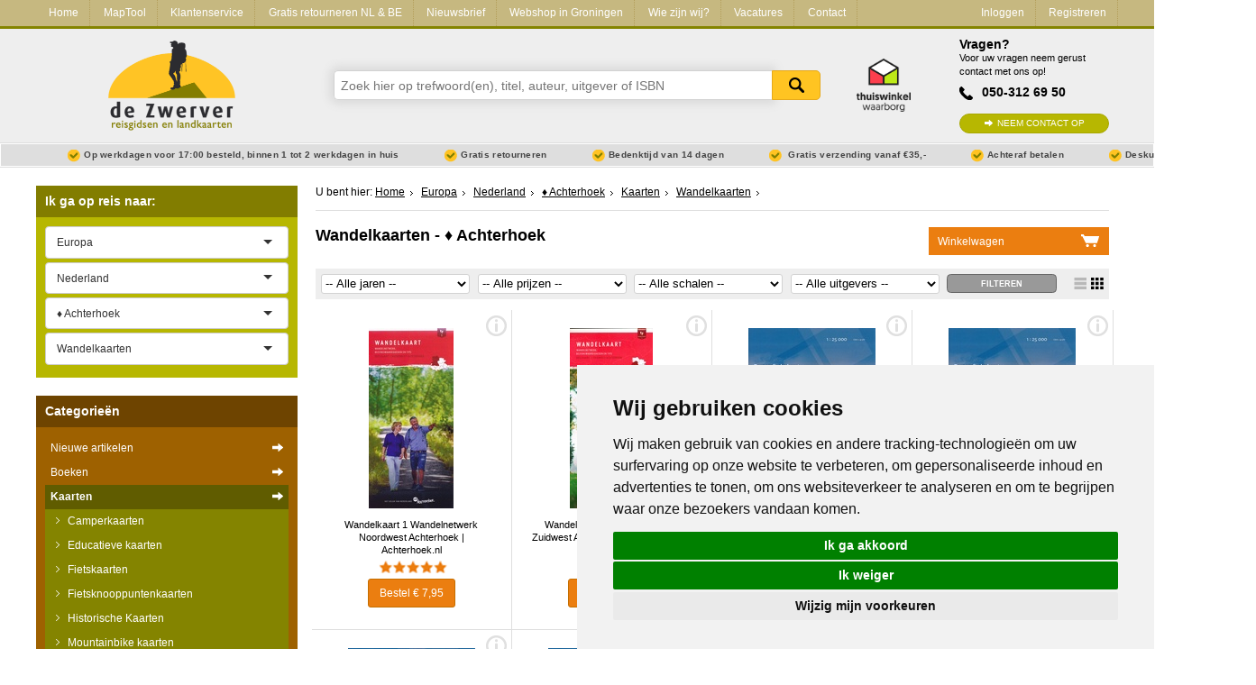

--- FILE ---
content_type: text/html; charset=utf-8
request_url: https://www.dezwerver.nl/r/europa/nederland/achterhoek/c/kaarten/wandelkaarten/
body_size: 15450
content:
<!DOCTYPE html>

<!--[if IE 9]>    <html class="no-js ie9 ie" lang="nl"> <![endif]-->
<!--[if gt IE 9]><!-->
<html class="no-js" lang="nl"> <!--<![endif]-->
<head>
    <title>
        Wandelkaarten
    &nbsp;-&nbsp;♦ Achterhoek | 
 
        
            Reisboekwinkel De Zwerver
        
    </title>

    
        <meta name="robots"
              content="index, follow"/>
    

    <meta http-equiv="Content-Type" content="text/html; charset=utf-8">
    <meta name=viewport content="width=device-width, initial-scale=1 user-scalable=yes">
    <meta name="google-site-verification" content="nJcCV4tyIMmt3N-5KFqC91aTK95YmLISr6b_tXgaUR4" />

    
    
        <link rel="shortcut icon" href="/static/img/favicons/favicon.ico">
        <link rel="apple-touch-icon" sizes="57x57" href="/static/img/favicons/apple-touch-icon-57x57.png">
        <link rel="apple-touch-icon" sizes="114x114" href="/static/img/favicons/apple-touch-icon-114x114.png">
        <link rel="apple-touch-icon" sizes="72x72" href="/static/img/favicons/apple-touch-icon-72x72.png">
        <link rel="apple-touch-icon" sizes="144x144" href="/static/img/favicons/apple-touch-icon-144x144.png">
        <link rel="apple-touch-icon" sizes="60x60" href="/static/img/favicons/apple-touch-icon-60x60.png">
        <link rel="apple-touch-icon" sizes="120x120" href="/static/img/favicons/apple-touch-icon-120x120.png">
        <link rel="apple-touch-icon" sizes="76x76" href="/static/img/favicons/apple-touch-icon-76x76.png">
        <link rel="apple-touch-icon" sizes="152x152" href="/static/img/favicons/apple-touch-icon-152x152.png">
        <link rel="icon" type="image/png" href="/static/img/favicons/favicon-96x96.png" sizes="96x96">
        <link rel="icon" type="image/png" href="/static/img/favicons/favicon-16x16.png" sizes="16x16">
        <link rel="icon" type="image/png" href="/static/img/favicons/favicon-32x32.png" sizes="32x32">
    
    <meta name="msapplication-TileColor" content="#ffffff">
    <meta name="msapplication-TileImage" content="/static/img/favicons/mstile-144x144.png">
    <meta name="msapplication-square70x70logo" content="/static/img/favicons/mstile-70x70.png">
    <meta name="msapplication-square150x150logo" content="/static/img/favicons/mstile-150x150.png">
    <meta name="msapplication-square310x310logo" content="/static/img/favicons/mstile-310x310.png">
    <meta name="msapplication-wide310x150logo" content="/static/img/favicons/mstile-310x150.png">
    <meta name="google-site-verification" content="iPA3ZfdO9214UHdzUmobK7taUqWntQWMD0Oshwkeg5Y" />

    <script type="text/javascript" src="/static/js/jquery-1.11.0.min.js"></script>

        
            <link href="/static/css-compiled/site.css" rel="stylesheet"
                  type="text/css">
        

        

    
    <link rel="canonical" href="/r/europa/nederland/achterhoek/c/kaarten/wandelkaarten/" />



    <script>
        if (navigator.appVersion.indexOf("MSIE 10") != -1) { document.getElementByTagname('head')[0].className = 'ie10 ie'; }
        if (navigator.appVersion.indexOf("MSIE 11") != -1) { document.getElementByTagname('head')[0].className = 'ie11 ie'; }
    </script>

    
    

    
    

    
        
            <meta name="description" content="Bestel je Wandelkaarten van ♦ Achterhoek bij Reisboekwinkel de Zwerver
✓ Snel in huis ✓ Gratis Retourneren ✓ Thuiswinkel Waarborg">
        
    

    <script type='application/ld+json'>
{
  "@context": "http://www.schema.org",
  "@type": "BookStore",
  "name": "Reisboekwinkel De Zwerver B.V.",
  "email": "info@dezwerver.nl",
  "url": "https://www.dezwerver.nl",
  "logo": "https://www.dezwerver.nl/static/img/logo-dezwerver@2x.png",
  "address": {
    "@type": "PostalAddress",
    "streetAddress": "Protonstraat 13C",
    "addressLocality": "Groningen",
    "postalCode": "9743 AL"
  },
  "image": {
    "@type": "ImageObject",
    "url": "https://www.dezwerver.nl/media/medialibrary/2012/11/zw6.jpg",
    "height": 512,
    "width": 342
  },
  "openingHours": "Mo 13:00-18:00 Tu, We, Fr 10:00-18:00 Th 10:00-21:00 Sa 10:00-17:00",
  "contactPoint": {
    "@type": "ContactPoint",
    "telephone": "+31503126950",
    "contactType": "customer support"
  },
  "aggregateRating": {
    "@type":"AggregateRating",
    "bestRating":"10",
    "worstRating":"1",
    "ratingValue":"9.2",
    "reviewCount":"4057"
  }
}
 </script>


</head>

<body>

    
    <script type="text/javascript">
        dataLayer = [];
    </script>
    

    <!-- Google Tag Manager -->
    <noscript><iframe src="//www.googletagmanager.com/ns.html?id=GTM-NX2NSK"
    height="0" width="0" style="display:none;visibility:hidden"></iframe></noscript>
    <script>(function(w,d,s,l,i){w[l]=w[l]||[];w[l].push({'gtm.start':
    new Date().getTime(),event:'gtm.js'});var f=d.getElementsByTagName(s)[0],
    j=d.createElement(s),dl=l!='dataLayer'?'&l='+l:'';j.async=true;j.src=
    '//www.googletagmanager.com/gtm.js?id='+i+dl;f.parentNode.insertBefore(j,f);
    })(window,document,'script','dataLayer','GTM-NX2NSK');</script>
    <!-- End Google Tag Manager -->





<div class="service-bar service-bar--header">
    <div class="container">
        

<a class="mobile-cart-icon" href="/winkelwagen/">Mandje</a>
<a class="call-icon" href="tel:+31503126950">Tel: +31503126950</a>
<a href="/" class="logo-dzw-mobile"></a>

<a class="hamburger-menu-toggle" href="#">
    <span class="hamburger-menu-icon"></span> Menu
</a>

<ul class="service-bar-list">
    <li class="service-bar-listitem home-item"><a href="/">Home</a></li>
    
        
        <li class="service-bar-listitem">
            <a href="/maptool/" class="">MapTool</a>
        </li>
    
        
        <li class="service-bar-listitem">
            <a href="/klantenservice/" class="">Klantenservice</a>
        </li>
    
        
        <li class="service-bar-listitem">
            <a href="/retourneren-ruilen/" class="">Gratis retourneren NL &amp; BE</a>
        </li>
    
        
        <li class="service-bar-listitem">
            <a href="/nieuwsbrief/" class="">Nieuwsbrief</a>
        </li>
    
        
        <li class="service-bar-listitem">
            <a href="/winkel/" class="">Webshop in Groningen</a>
        </li>
    
        
        <li class="service-bar-listitem">
            <a href="/het-zwerverteam/" class="">Wie zijn wij?</a>
        </li>
    
        
        <li class="service-bar-listitem">
            <a href="/vacature/" class="">Vacatures</a>
        </li>
    
    
    <li class="service-bar-listitem">
        <a href="/contact/" class="">
            Contact
        </a>
    </li>

    
    <li class="service-bar-account">
        <ul>
            <li class="service-bar-listitem account-item">
                
                <a href="/klant/login/" class="">Inloggen</a>
            </li>
                
            <li class="service-bar-listitem account-item">
                <a href="/klant/registreren/" class="">Registreren</a>
            </li>
        </ul>
    </li>
    

</ul>


    </div>
</div>

<div class="site-header">
    <div class="container">
        <div class="r">
            <div class="c-3 tabc-3 logo-container">
                <a href="/">
                    <img src="/static/img/logo-dezwerver@2x.png" height="99" width="141" alt="Reisboekwinkel de Zwerver">
                </a>
            </div>
            <div class="c-6 tabc-9 mobc-12 search-bar-container">
                
                <form class="search-bar" method='get' action="/zoeken/">
                    <div class="suggestions" id="search-suggest">
                        <input name="zoeken" class="search-input typeahead" type="text" placeholder="Zoek hier op trefwoord(en), titel, auteur, uitgever of ISBN" />
                        <button type="submit">Zoeken</button>
                    </div>
                </form>
                    
            </div>
            <div class="c-1 tabc-1 thuiswinkel-logo-col">
                <a href="https://www.thuiswinkel.org/leden/reisboekwinkel-de-zwerver/certificaat"><i class="thuiswinkel-logo"></i></a>
            </div>
            <div class="c-2 tabc-4 helpdesk-container ">
                
                <div class="helpdesk">
                    <h4 class="helpdesk__title">Vragen?</h4>

                    <span class="helpdesk__description">Voor uw vragen neem gerust contact met ons op!</span>

                    <p class="helpdesk__phonenumber">050-312 69 50</p>
                    <a href="/contact/" class="btn-green helpdesk__contactbtn">Neem contact op</a>
                </div>
            </div>
        </div>
    </div>
</div>
<div class="usp-bar">
    <div class="container">
        <ul class="usp-list">
            <li class="usp-list__item">Op werkdagen voor 17:00 besteld, binnen 1 tot 2 werkdagen in huis</li>
            <li class="usp-list__item">Gratis retourneren</li>
            <li class="usp-list__item show-on-desktop">Bedenktijd van 14 dagen</li>
            
            <li class="usp-list__item show-on-desktop">
                
                Gratis verzending vanaf €35,-
                
            </li>
            
            <li class="usp-list__item show-on-desktop">Achteraf betalen</li>
            <li class="usp-list__item show-on-desktop">Deskundig personeel</li>
        </ul>
    </div>
</div>


<div class="content">
    <div class="container">

        <div class="r outer-row">

            

            <div class="c-3 tabc-12 mobc-12 sidebar">
                
                

                

    


    
            

<div class="regional-search">
    <form action="" class="select-js-form">
        <h3 class="sidebar-search-title" data-expand-toggle="expand-regional-search">Ik ga op reis naar: <span class="expand-icon"></span></h3>

        <div class="sidebar-submenu" data-name="expand-regional-search">
            <select data-placeholder="Kies een regio" class="select-js" id="search_continent">
                <option value=""></option>
                
                    <option value="/r/afrika/c/kaarten/wandelkaarten/"
                            >Afrika</option>
                
                    <option value="/r/azie/c/kaarten/wandelkaarten/"
                            >Azië</option>
                
                    <option value="/r/europa/c/kaarten/wandelkaarten/"
                            
                            selected="selected">Europa</option>
                
                    <option value="/r/midden-amerika/c/kaarten/wandelkaarten/"
                            >Midden-Amerika</option>
                
                    <option value="/r/midden-oosten/c/kaarten/wandelkaarten/"
                            >Midden-Oosten</option>
                
                    <option value="/r/noord-amerika/c/kaarten/wandelkaarten/"
                            >Noord-Amerika</option>
                
                    <option value="/r/oceanie/c/kaarten/wandelkaarten/"
                            >Oceanië</option>
                
                    <option value="/r/universum-zonnestelsel-heelal/c/kaarten/wandelkaarten/"
                            >Universum - Zonnestelsel - Heelal</option>
                
                    <option value="/r/wereld/c/kaarten/wandelkaarten/"
                            >Wereld</option>
                
                    <option value="/r/zuid-amerika/c/kaarten/wandelkaarten/"
                            >Zuid-Amerika</option>
                
            </select>

            
                <select data-placeholder="Kies een land" class="select-js" id="search_country">
                    <option value="/r/europa/c/kaarten/wandelkaarten/">Alle landen</option>
                    
                        <option value="/r/europa/albanie/c/kaarten/wandelkaarten/"
                                >Albanië</option>
                    
                        <option value="/r/europa/andorra/c/kaarten/wandelkaarten/"
                                >Andorra</option>
                    
                        <option value="/r/europa/armenie/c/kaarten/wandelkaarten/"
                                >Armenië</option>
                    
                        <option value="/r/europa/azerbeidzjan/c/kaarten/wandelkaarten/"
                                >Azerbeidzjan</option>
                    
                        <option value="/r/europa/belarus-witrusland/c/kaarten/wandelkaarten/"
                                >Belarus - Witrusland</option>
                    
                        <option value="/r/europa/belgie/c/kaarten/wandelkaarten/"
                                >België</option>
                    
                        <option value="/r/europa/bosnie-hercegovina/c/kaarten/wandelkaarten/"
                                >Bosnië - Hercegovina</option>
                    
                        <option value="/r/europa/bulgarije/c/kaarten/wandelkaarten/"
                                >Bulgarije</option>
                    
                        <option value="/r/europa/cyprus/c/kaarten/wandelkaarten/"
                                >Cyprus</option>
                    
                        <option value="/r/europa/de-alpen/c/kaarten/wandelkaarten/"
                                >De Alpen</option>
                    
                        <option value="/r/europa/denemarken/c/kaarten/wandelkaarten/"
                                >Denemarken</option>
                    
                        <option value="/r/europa/duitsland/c/kaarten/wandelkaarten/"
                                >Duitsland</option>
                    
                        <option value="/r/europa/engeland/c/kaarten/wandelkaarten/"
                                >Engeland</option>
                    
                        <option value="/r/europa/estland/c/kaarten/wandelkaarten/"
                                >Estland</option>
                    
                        <option value="/r/europa/faroer/c/kaarten/wandelkaarten/"
                                >Faroer</option>
                    
                        <option value="/r/europa/fietsnetlfeuropa/c/kaarten/wandelkaarten/"
                                >Fietsnet Europa LF</option>
                    
                        <option value="/r/europa/finland/c/kaarten/wandelkaarten/"
                                >Finland</option>
                    
                        <option value="/r/europa/frankrijk/c/kaarten/wandelkaarten/"
                                >Frankrijk</option>
                    
                        <option value="/r/europa/georgie/c/kaarten/wandelkaarten/"
                                >Georgië</option>
                    
                        <option value="/r/europa/griekenland/c/kaarten/wandelkaarten/"
                                >Griekenland</option>
                    
                        <option value="/r/europa/groenland/c/kaarten/wandelkaarten/"
                                >Groenland</option>
                    
                        <option value="/r/europa/hongarije/c/kaarten/wandelkaarten/"
                                >Hongarije</option>
                    
                        <option value="/r/europa/ijsland/c/kaarten/wandelkaarten/"
                                >IJsland</option>
                    
                        <option value="/r/europa/ierland/c/kaarten/wandelkaarten/"
                                >Ierland</option>
                    
                        <option value="/r/europa/italie/c/kaarten/wandelkaarten/"
                                >Italië</option>
                    
                        <option value="/r/europa/kosovo/c/kaarten/wandelkaarten/"
                                >Kosovo</option>
                    
                        <option value="/r/europa/kroatie/c/kaarten/wandelkaarten/"
                                >Kroatië</option>
                    
                        <option value="/r/europa/letland/c/kaarten/wandelkaarten/"
                                >Letland</option>
                    
                        <option value="/r/europa/liechtenstein/c/kaarten/wandelkaarten/"
                                >Liechtenstein</option>
                    
                        <option value="/r/europa/litouwen/c/kaarten/wandelkaarten/"
                                >Litouwen</option>
                    
                        <option value="/r/europa/luxemburg/c/kaarten/wandelkaarten/"
                                >Luxemburg</option>
                    
                        <option value="/r/europa/malta/c/kaarten/wandelkaarten/"
                                >Malta</option>
                    
                        <option value="/r/europa/moldavie/c/kaarten/wandelkaarten/"
                                >Moldavië</option>
                    
                        <option value="/r/europa/monaco/c/kaarten/wandelkaarten/"
                                >Monaco</option>
                    
                        <option value="/r/europa/montenegro/c/kaarten/wandelkaarten/"
                                >Montenegro</option>
                    
                        <option value="/r/europa/nederland/c/kaarten/wandelkaarten/"
                                
                                selected="selected">Nederland</option>
                    
                        <option value="/r/europa/noord-ierland/c/kaarten/wandelkaarten/"
                                >Noord-Ierland</option>
                    
                        <option value="/r/europa/macedonie/c/kaarten/wandelkaarten/"
                                >Noord-Macedonië</option>
                    
                        <option value="/r/europa/noorwegen/c/kaarten/wandelkaarten/"
                                >Noorwegen</option>
                    
                        <option value="/r/europa/oekraine/c/kaarten/wandelkaarten/"
                                >Oekraïne</option>
                    
                        <option value="/r/europa/oostenrijk/c/kaarten/wandelkaarten/"
                                >Oostenrijk</option>
                    
                        <option value="/r/europa/polen/c/kaarten/wandelkaarten/"
                                >Polen</option>
                    
                        <option value="/r/europa/portugal/c/kaarten/wandelkaarten/"
                                >Portugal</option>
                    
                        <option value="/r/europa/roemenie/c/kaarten/wandelkaarten/"
                                >Roemenië</option>
                    
                        <option value="/r/europa/rusland/c/kaarten/wandelkaarten/"
                                >Rusland</option>
                    
                        <option value="/r/europa/scandinavie/c/kaarten/wandelkaarten/"
                                >Scandinavië</option>
                    
                        <option value="/r/europa/schotland/c/kaarten/wandelkaarten/"
                                >Schotland</option>
                    
                        <option value="/r/europa/servie/c/kaarten/wandelkaarten/"
                                >Servië</option>
                    
                        <option value="/r/europa/slovenie/c/kaarten/wandelkaarten/"
                                >Slovenië</option>
                    
                        <option value="/r/europa/slowakije/c/kaarten/wandelkaarten/"
                                >Slowakije</option>
                    
                        <option value="/r/europa/spanje/c/kaarten/wandelkaarten/"
                                >Spanje</option>
                    
                        <option value="/r/europa/tsjechie/c/kaarten/wandelkaarten/"
                                >Tsjechië</option>
                    
                        <option value="/r/europa/turkije/c/kaarten/wandelkaarten/"
                                >Turkije</option>
                    
                        <option value="/r/europa/vaticaanstad/c/kaarten/wandelkaarten/"
                                >Vaticaanstad</option>
                    
                        <option value="/r/europa/zweden/c/kaarten/wandelkaarten/"
                                >Zweden</option>
                    
                        <option value="/r/europa/zwitserland/c/kaarten/wandelkaarten/"
                                >Zwitserland</option>
                    
                </select>

                
                    <select data-placeholder="Kies een Stad" class="select-js" id="search_cities">
                        <option value="/r/europa/nederland/c/kaarten/wandelkaarten/">Alle steden en streken</option>
                        
                            <option value="/r/europa/nederland/waddeneilanden/c/kaarten/wandelkaarten/"
                                    >Waddeneilanden</option>
                        
                            <option value="/r/europa/nederland/terschelling/c/kaarten/wandelkaarten/"
                                    >Terschelling</option>
                        
                            <option value="/r/europa/nederland/texel/c/kaarten/wandelkaarten/"
                                    >Texel</option>
                        
                            <option value="/r/europa/nederland/vlieland/c/kaarten/wandelkaarten/"
                                    >Vlieland</option>
                        
                            <option value="/r/europa/nederland/ameland/c/kaarten/wandelkaarten/"
                                    >Ameland</option>
                        
                            <option value="/r/europa/nederland/schiermonnikoog/c/kaarten/wandelkaarten/"
                                    >Schiermonnikoog</option>
                        
                            <option value="/r/europa/nederland/friesland/c/kaarten/wandelkaarten/"
                                    >Friesland</option>
                        
                            <option value="/r/europa/nederland/groningen-streek/c/kaarten/wandelkaarten/"
                                    >Groningen</option>
                        
                            <option value="/r/europa/nederland/drenthe/c/kaarten/wandelkaarten/"
                                    >Drenthe</option>
                        
                            <option value="/r/europa/nederland/overijssel/c/kaarten/wandelkaarten/"
                                    >Overijssel</option>
                        
                            <option value="/r/europa/nederland/twente/c/kaarten/wandelkaarten/"
                                    >♦ Twente</option>
                        
                            <option value="/r/europa/nederland/gelderland/c/kaarten/wandelkaarten/"
                                    >Gelderland</option>
                        
                            <option value="/r/europa/nederland/achterhoek/c/kaarten/wandelkaarten/"
                                    
                                    selected="selected">♦ Achterhoek</option>
                        
                            <option value="/r/europa/nederland/veluwe/c/kaarten/wandelkaarten/"
                                    >♦ Veluwe</option>
                        
                            <option value="/r/europa/nederland/flevoland/c/kaarten/wandelkaarten/"
                                    >Flevoland</option>
                        
                            <option value="/r/europa/nederland/utrecht/c/kaarten/wandelkaarten/"
                                    >Utrecht</option>
                        
                            <option value="/r/europa/nederland/noord-holland/c/kaarten/wandelkaarten/"
                                    >Noord-Holland</option>
                        
                            <option value="/r/europa/nederland/zeeland/c/kaarten/wandelkaarten/"
                                    >Zeeland</option>
                        
                            <option value="/r/europa/nederland/zuid-holland/c/kaarten/wandelkaarten/"
                                    >Zuid-Holland</option>
                        
                            <option value="/r/europa/nederland/brabant/c/kaarten/wandelkaarten/"
                                    >Brabant</option>
                        
                            <option value="/r/europa/nederland/limburg/c/kaarten/wandelkaarten/"
                                    >Limburg</option>
                        
                            <option value="/r/europa/nederland/zuidlimburg/c/kaarten/wandelkaarten/"
                                    >Zuid Limburg</option>
                        
                            <option value="/r/europa/nederland/maastricht/c/kaarten/wandelkaarten/"
                                    >■ Maastricht</option>
                        
                            <option value="/r/europa/nederland/amsterdam/c/kaarten/wandelkaarten/"
                                    >Amsterdam</option>
                        
                            <option value="/r/europa/nederland/denhaag/c/kaarten/wandelkaarten/"
                                    >Den Haag</option>
                        
                            <option value="/r/europa/nederland/groningen-stad/c/kaarten/wandelkaarten/"
                                    >Groningen Stad</option>
                        
                            <option value="/r/europa/nederland/rotterdam/c/kaarten/wandelkaarten/"
                                    >Rotterdam</option>
                        
                            <option value="/r/europa/nederland/utrecht-1/c/kaarten/wandelkaarten/"
                                    >Utrecht Stad</option>
                        
                            <option value="/r/europa/nederland/overige-steden-7/c/kaarten/wandelkaarten/"
                                    >Meer steden</option>
                        
                    </select>
                

            

            
                    <select name="Categorieën" class="select-js" id="search_products">
                        <option value="">Alle categorieën</option>
                        
                            <option value="/r/europa/nederland/achterhoek/c/boeken/fietsgidsen/"
                                    >Fietsgidsen</option>
                        
                            <option value="/r/europa/nederland/achterhoek/c/kaarten/fietskaarten/"
                                    >Fietskaarten</option>
                        
                            <option value="/r/europa/nederland/achterhoek/c/kaarten/fietsknooppuntenkaarten/"
                                    >Fietsknooppuntenkaarten</option>
                        
                            <option value="/r/europa/nederland/achterhoek/c/boeken/natuurgidsen/"
                                    >Natuurgidsen</option>
                        
                            <option value="/r/europa/nederland/achterhoek/c/boeken/reisgidsen/"
                                    >Reisgidsen</option>
                        
                            <option value="/r/europa/nederland/achterhoek/c/kaarten/topografische-kaarten/"
                                    >Topografische kaarten</option>
                        
                            <option value="/r/europa/nederland/achterhoek/c/boeken/wandelgidsen/"
                                    >Wandelgidsen</option>
                        
                            <option value="/r/europa/nederland/achterhoek/c/kaarten/wandelkaarten/"
                                    
                                    selected="selected">Wandelkaarten</option>
                        
                            <option value="/r/europa/nederland/achterhoek/c/kaarten/wandelknooppuntenkaarten/"
                                    >Wandelknooppuntenkaarten</option>
                        
                            <option value="/r/europa/nederland/achterhoek/c/boeken/woordenboeken/"
                                    >Woordenboeken &amp; Taalgidsen</option>
                        
                    </select>
            
        </div>
    </form>
</div>

    




<div class="product-types">
    <h3 class="sidebar-search-title" data-expand-toggle="expand-producttypes">Categorie&euml;n <span class="expand-icon"></span></h3>

    
        
<div class="producttype-menu" data-name="expand-producttypes">
    <form action="" class="select-js-form select-category-dropdown">
        <select data-placeholder="Kies een categorie" class="select-js" id="ptype_main_type">
            <option value=""></option>
            
            
                <option value="/nieuwe-artikelen/">Nieuwe artikelen</option>
            
            
                <option value="/c/boeken/"
                        >Boeken</option>
            
                <option value="/c/kaarten/"
                        
                        selected="selected">Kaarten</option>
            
                <option value="/c/opruiming/"
                        >Opruiming</option>
            
                <option value="/c/puzzels/"
                        >Puzzels</option>
            
                <option value="/c/travelgadgets/"
                        >Travel Gadgets</option>
            
                <option value="/c/wandkaarten/"
                        >Wandkaarten</option>
            
                <option value="/c/wereldbollen/"
                        >Wereldbollen</option>
            
        </select>

        
        <select data-placeholder="Kies een subcategorie" class="select-js" id="ptype_subtype">
            <option></option>
            
            <option value="/c/kaarten/camperkaarten/" >Camperkaarten</option>
            
            <option value="/c/kaarten/educatieve-kaarten/" >Educatieve kaarten</option>
            
            <option value="/c/kaarten/fietskaarten/" >Fietskaarten</option>
            
            <option value="/c/kaarten/fietsknooppuntenkaarten/" >Fietsknooppuntenkaarten</option>
            
            <option value="/c/kaarten/historischekaarten/" >Historische Kaarten</option>
            
            <option value="/c/kaarten/mountainbike-kaarten/" >Mountainbike kaarten</option>
            
            <option value="/c/kaarten/pelgrimsroutes-kaarten/" >Pelgrimsroutes (kaarten)</option>
            
            <option value="/c/kaarten/spoorwegenkaarten/" >Spoorwegenkaarten</option>
            
            <option value="/c/kaarten/stadsplattegronden/" >Stadsplattegronden</option>
            
            <option value="/c/kaarten/toerskikaarten/" >Toerskikaarten</option>
            
            <option value="/c/kaarten/topografische-kaarten/" >Topografische kaarten</option>
            
            <option value="/c/kaarten/wandelatlassen/" >Wandelatlassen</option>
            
            <option value="/c/kaarten/wandelkaarten/" selected="selected">Wandelkaarten</option>
            
            <option value="/c/kaarten/wandelknooppuntenkaarten/" >Wandelknooppuntenkaarten</option>
            
            <option value="/c/kaarten/wateratlassen/" >Wateratlassen</option>
            
            <option value="/c/kaarten/waterkaarten/" >Waterkaarten</option>
            
            <option value="/c/kaarten/wegenatlassen/" >Wegenatlassen</option>
            
            <option value="/c/kaarten/wegenkaarten/" >Wegenkaarten</option>
            
            <option value="/c/kaarten/wintersportkaarten/" >Wintersportkaarten</option>
            
        </select>
        

        
        <select data-placeholder="Kies een continent" class="select-js" id="ptype_continent">
            <option></option>
            
            <option value="/r/afrika/c/kaarten/wandelkaarten/" >Afrika</option>
            
            <option value="/r/azie/c/kaarten/wandelkaarten/" >Azië</option>
            
            <option value="/r/europa/c/kaarten/wandelkaarten/" selected="selected">Europa</option>
            
            <option value="/r/midden-amerika/c/kaarten/wandelkaarten/" >Midden-Amerika</option>
            
            <option value="/r/midden-oosten/c/kaarten/wandelkaarten/" >Midden-Oosten</option>
            
            <option value="/r/noord-amerika/c/kaarten/wandelkaarten/" >Noord-Amerika</option>
            
            <option value="/r/oceanie/c/kaarten/wandelkaarten/" >Oceanië</option>
            
            <option value="/r/zuid-amerika/c/kaarten/wandelkaarten/" >Zuid-Amerika</option>
            
        </select>
        

        
        <select data-placeholder="Kies een land" class="select-js" id="ptype_countries">
            <option></option>
            
                <option value="/r/europa/albanie/c/kaarten/wandelkaarten/" >Albanië</option>
            
                <option value="/r/europa/andorra/c/kaarten/wandelkaarten/" >Andorra</option>
            
                <option value="/r/europa/armenie/c/kaarten/wandelkaarten/" >Armenië</option>
            
                <option value="/r/europa/belgie/c/kaarten/wandelkaarten/" >België</option>
            
                <option value="/r/europa/bulgarije/c/kaarten/wandelkaarten/" >Bulgarije</option>
            
                <option value="/r/europa/cyprus/c/kaarten/wandelkaarten/" >Cyprus</option>
            
                <option value="/r/europa/de-alpen/c/kaarten/wandelkaarten/" >De Alpen</option>
            
                <option value="/r/europa/denemarken/c/kaarten/wandelkaarten/" >Denemarken</option>
            
                <option value="/r/europa/duitsland/c/kaarten/wandelkaarten/" >Duitsland</option>
            
                <option value="/r/europa/engeland/c/kaarten/wandelkaarten/" >Engeland</option>
            
                <option value="/r/europa/finland/c/kaarten/wandelkaarten/" >Finland</option>
            
                <option value="/r/europa/frankrijk/c/kaarten/wandelkaarten/" >Frankrijk</option>
            
                <option value="/r/europa/georgie/c/kaarten/wandelkaarten/" >Georgië</option>
            
                <option value="/r/europa/griekenland/c/kaarten/wandelkaarten/" >Griekenland</option>
            
                <option value="/r/europa/ijsland/c/kaarten/wandelkaarten/" >IJsland</option>
            
                <option value="/r/europa/ierland/c/kaarten/wandelkaarten/" >Ierland</option>
            
                <option value="/r/europa/italie/c/kaarten/wandelkaarten/" >Italië</option>
            
                <option value="/r/europa/kosovo/c/kaarten/wandelkaarten/" >Kosovo</option>
            
                <option value="/r/europa/kroatie/c/kaarten/wandelkaarten/" >Kroatië</option>
            
                <option value="/r/europa/letland/c/kaarten/wandelkaarten/" >Letland</option>
            
                <option value="/r/europa/liechtenstein/c/kaarten/wandelkaarten/" >Liechtenstein</option>
            
                <option value="/r/europa/luxemburg/c/kaarten/wandelkaarten/" >Luxemburg</option>
            
                <option value="/r/europa/malta/c/kaarten/wandelkaarten/" >Malta</option>
            
                <option value="/r/europa/montenegro/c/kaarten/wandelkaarten/" >Montenegro</option>
            
                <option value="/r/europa/nederland/c/kaarten/wandelkaarten/" selected="selected">Nederland</option>
            
                <option value="/r/europa/noord-ierland/c/kaarten/wandelkaarten/" >Noord-Ierland</option>
            
                <option value="/r/europa/macedonie/c/kaarten/wandelkaarten/" >Noord-Macedonië</option>
            
                <option value="/r/europa/noorwegen/c/kaarten/wandelkaarten/" >Noorwegen</option>
            
                <option value="/r/europa/oekraine/c/kaarten/wandelkaarten/" >Oekraïne</option>
            
                <option value="/r/europa/oostenrijk/c/kaarten/wandelkaarten/" >Oostenrijk</option>
            
                <option value="/r/europa/polen/c/kaarten/wandelkaarten/" >Polen</option>
            
                <option value="/r/europa/portugal/c/kaarten/wandelkaarten/" >Portugal</option>
            
                <option value="/r/europa/roemenie/c/kaarten/wandelkaarten/" >Roemenië</option>
            
                <option value="/r/europa/rusland/c/kaarten/wandelkaarten/" >Rusland</option>
            
                <option value="/r/europa/schotland/c/kaarten/wandelkaarten/" >Schotland</option>
            
                <option value="/r/europa/servie/c/kaarten/wandelkaarten/" >Servië</option>
            
                <option value="/r/europa/slovenie/c/kaarten/wandelkaarten/" >Slovenië</option>
            
                <option value="/r/europa/slowakije/c/kaarten/wandelkaarten/" >Slowakije</option>
            
                <option value="/r/europa/spanje/c/kaarten/wandelkaarten/" >Spanje</option>
            
                <option value="/r/europa/tsjechie/c/kaarten/wandelkaarten/" >Tsjechië</option>
            
                <option value="/r/europa/turkije/c/kaarten/wandelkaarten/" >Turkije</option>
            
                <option value="/r/europa/vaticaanstad/c/kaarten/wandelkaarten/" >Vaticaanstad</option>
            
                <option value="/r/europa/zweden/c/kaarten/wandelkaarten/" >Zweden</option>
            
                <option value="/r/europa/zwitserland/c/kaarten/wandelkaarten/" >Zwitserland</option>
            
        </select>
        

        
        <select data-placeholder="Kies een regio" class="select-js" id="ptype_areas">
        <option></option>
        
            <option value="/r/europa/nederland/waddeneilanden/c/kaarten/wandelkaarten/" >Waddeneilanden</option>
        
            <option value="/r/europa/nederland/terschelling/c/kaarten/wandelkaarten/" >Terschelling</option>
        
            <option value="/r/europa/nederland/texel/c/kaarten/wandelkaarten/" >Texel</option>
        
            <option value="/r/europa/nederland/vlieland/c/kaarten/wandelkaarten/" >Vlieland</option>
        
            <option value="/r/europa/nederland/ameland/c/kaarten/wandelkaarten/" >Ameland</option>
        
            <option value="/r/europa/nederland/schiermonnikoog/c/kaarten/wandelkaarten/" >Schiermonnikoog</option>
        
            <option value="/r/europa/nederland/friesland/c/kaarten/wandelkaarten/" >Friesland</option>
        
            <option value="/r/europa/nederland/groningen-streek/c/kaarten/wandelkaarten/" >Groningen</option>
        
            <option value="/r/europa/nederland/drenthe/c/kaarten/wandelkaarten/" >Drenthe</option>
        
            <option value="/r/europa/nederland/overijssel/c/kaarten/wandelkaarten/" >Overijssel</option>
        
            <option value="/r/europa/nederland/twente/c/kaarten/wandelkaarten/" >♦ Twente</option>
        
            <option value="/r/europa/nederland/gelderland/c/kaarten/wandelkaarten/" >Gelderland</option>
        
            <option value="/r/europa/nederland/achterhoek/c/kaarten/wandelkaarten/" selected="selected">♦ Achterhoek</option>
        
            <option value="/r/europa/nederland/veluwe/c/kaarten/wandelkaarten/" >♦ Veluwe</option>
        
            <option value="/r/europa/nederland/flevoland/c/kaarten/wandelkaarten/" >Flevoland</option>
        
            <option value="/r/europa/nederland/utrecht/c/kaarten/wandelkaarten/" >Utrecht</option>
        
            <option value="/r/europa/nederland/noord-holland/c/kaarten/wandelkaarten/" >Noord-Holland</option>
        
            <option value="/r/europa/nederland/zeeland/c/kaarten/wandelkaarten/" >Zeeland</option>
        
            <option value="/r/europa/nederland/zuid-holland/c/kaarten/wandelkaarten/" >Zuid-Holland</option>
        
            <option value="/r/europa/nederland/brabant/c/kaarten/wandelkaarten/" >Brabant</option>
        
            <option value="/r/europa/nederland/limburg/c/kaarten/wandelkaarten/" >Limburg</option>
        
            <option value="/r/europa/nederland/zuidlimburg/c/kaarten/wandelkaarten/" >Zuid Limburg</option>
        
            <option value="/r/europa/nederland/groningen-stad/c/kaarten/wandelkaarten/" >Groningen Stad</option>
        
            <option value="/r/europa/nederland/rotterdam/c/kaarten/wandelkaarten/" >Rotterdam</option>
        
            <option value="/r/europa/nederland/utrecht-1/c/kaarten/wandelkaarten/" >Utrecht Stad</option>
        
        </select>
        
    </form>
</div>


        
<ul class="sidebar-submenu" id="submenu">
    
        <li>
            <a href="/nieuwe-artikelen/" >Nieuwe artikelen
                <span></span>
            </a>
        </li>
    
    
        <li>
        <a href="/c/boeken/" title="Boeken" >
        	Boeken
        	</a>
            
        </li>
    
        <li>
        <a href="/c/kaarten/" title="Kaarten" class="subselect">
        	Kaarten
        	</a>
            
                
                    <ul class="children">
                    
                        <li>
                            <a href="/c/kaarten/camperkaarten/" title="Camperkaarten" >
                                Camperkaarten
                                </a>

                            
                        </li>
                    
                        <li>
                            <a href="/c/kaarten/educatieve-kaarten/" title="Educatieve kaarten" >
                                Educatieve kaarten
                                </a>

                            
                        </li>
                    
                        <li>
                            <a href="/c/kaarten/fietskaarten/" title="Fietskaarten" >
                                Fietskaarten
                                </a>

                            
                        </li>
                    
                        <li>
                            <a href="/c/kaarten/fietsknooppuntenkaarten/" title="Fietsknooppuntenkaarten" >
                                Fietsknooppuntenkaarten
                                </a>

                            
                        </li>
                    
                        <li>
                            <a href="/c/kaarten/historischekaarten/" title="Historische Kaarten" >
                                Historische Kaarten
                                </a>

                            
                        </li>
                    
                        <li>
                            <a href="/c/kaarten/mountainbike-kaarten/" title="Mountainbike kaarten" >
                                Mountainbike kaarten
                                </a>

                            
                        </li>
                    
                        <li>
                            <a href="/c/kaarten/pelgrimsroutes-kaarten/" title="Pelgrimsroutes (kaarten)" >
                                Pelgrimsroutes (kaarten)
                                </a>

                            
                        </li>
                    
                        <li>
                            <a href="/c/kaarten/spoorwegenkaarten/" title="Spoorwegenkaarten" >
                                Spoorwegenkaarten
                                </a>

                            
                        </li>
                    
                        <li>
                            <a href="/c/kaarten/stadsplattegronden/" title="Stadsplattegronden" >
                                Stadsplattegronden
                                </a>

                            
                        </li>
                    
                        <li>
                            <a href="/c/kaarten/toerskikaarten/" title="Toerskikaarten" >
                                Toerskikaarten
                                </a>

                            
                        </li>
                    
                        <li>
                            <a href="/c/kaarten/topografische-kaarten/" title="Topografische kaarten" >
                                Topografische kaarten
                                </a>

                            
                        </li>
                    
                        <li>
                            <a href="/c/kaarten/wandelatlassen/" title="Wandelatlassen" >
                                Wandelatlassen
                                </a>

                            
                        </li>
                    
                        <li>
                            <a href="/c/kaarten/wandelkaarten/" title="Wandelkaarten" class="subselect">
                                Wandelkaarten
                                </a>

                            
                                
                                <ul class="children">
                                    
                                        <li>
                                            <a href="/r/afrika/c/kaarten/wandelkaarten/" title="Afrika" >
                                            Afrika
                                            </a>
                                            
                                        </li>
                                    
                                        <li>
                                            <a href="/r/azie/c/kaarten/wandelkaarten/" title="Azië" >
                                            Azië
                                            </a>
                                            
                                        </li>
                                    
                                        <li>
                                            <a href="/r/europa/c/kaarten/wandelkaarten/" title="Europa" class="subselect">
                                            Europa
                                            </a>
                                            
                                                
                                                    <ul class="children">
                                                        
                                                            <li><a href="/r/europa/albanie/c/kaarten/wandelkaarten/" title="Albanië" >
                                                                Albanië
                                                            </a>
                                                            
                                                            </li>
                                                        
                                                            <li><a href="/r/europa/andorra/c/kaarten/wandelkaarten/" title="Andorra" >
                                                                Andorra
                                                            </a>
                                                            
                                                            </li>
                                                        
                                                            <li><a href="/r/europa/armenie/c/kaarten/wandelkaarten/" title="Armenië" >
                                                                Armenië
                                                            </a>
                                                            
                                                            </li>
                                                        
                                                            <li><a href="/r/europa/belgie/c/kaarten/wandelkaarten/" title="België" >
                                                                België
                                                            </a>
                                                            
                                                            </li>
                                                        
                                                            <li><a href="/r/europa/bulgarije/c/kaarten/wandelkaarten/" title="Bulgarije" >
                                                                Bulgarije
                                                            </a>
                                                            
                                                            </li>
                                                        
                                                            <li><a href="/r/europa/cyprus/c/kaarten/wandelkaarten/" title="Cyprus" >
                                                                Cyprus
                                                            </a>
                                                            
                                                            </li>
                                                        
                                                            <li><a href="/r/europa/de-alpen/c/kaarten/wandelkaarten/" title="De Alpen" >
                                                                De Alpen
                                                            </a>
                                                            
                                                            </li>
                                                        
                                                            <li><a href="/r/europa/denemarken/c/kaarten/wandelkaarten/" title="Denemarken" >
                                                                Denemarken
                                                            </a>
                                                            
                                                            </li>
                                                        
                                                            <li><a href="/r/europa/duitsland/c/kaarten/wandelkaarten/" title="Duitsland" >
                                                                Duitsland
                                                            </a>
                                                            
                                                            </li>
                                                        
                                                            <li><a href="/r/europa/engeland/c/kaarten/wandelkaarten/" title="Engeland" >
                                                                Engeland
                                                            </a>
                                                            
                                                            </li>
                                                        
                                                            <li><a href="/r/europa/finland/c/kaarten/wandelkaarten/" title="Finland" >
                                                                Finland
                                                            </a>
                                                            
                                                            </li>
                                                        
                                                            <li><a href="/r/europa/frankrijk/c/kaarten/wandelkaarten/" title="Frankrijk" >
                                                                Frankrijk
                                                            </a>
                                                            
                                                            </li>
                                                        
                                                            <li><a href="/r/europa/georgie/c/kaarten/wandelkaarten/" title="Georgië" >
                                                                Georgië
                                                            </a>
                                                            
                                                            </li>
                                                        
                                                            <li><a href="/r/europa/griekenland/c/kaarten/wandelkaarten/" title="Griekenland" >
                                                                Griekenland
                                                            </a>
                                                            
                                                            </li>
                                                        
                                                            <li><a href="/r/europa/ijsland/c/kaarten/wandelkaarten/" title="IJsland" >
                                                                IJsland
                                                            </a>
                                                            
                                                            </li>
                                                        
                                                            <li><a href="/r/europa/ierland/c/kaarten/wandelkaarten/" title="Ierland" >
                                                                Ierland
                                                            </a>
                                                            
                                                            </li>
                                                        
                                                            <li><a href="/r/europa/italie/c/kaarten/wandelkaarten/" title="Italië" >
                                                                Italië
                                                            </a>
                                                            
                                                            </li>
                                                        
                                                            <li><a href="/r/europa/kosovo/c/kaarten/wandelkaarten/" title="Kosovo" >
                                                                Kosovo
                                                            </a>
                                                            
                                                            </li>
                                                        
                                                            <li><a href="/r/europa/kroatie/c/kaarten/wandelkaarten/" title="Kroatië" >
                                                                Kroatië
                                                            </a>
                                                            
                                                            </li>
                                                        
                                                            <li><a href="/r/europa/letland/c/kaarten/wandelkaarten/" title="Letland" >
                                                                Letland
                                                            </a>
                                                            
                                                            </li>
                                                        
                                                            <li><a href="/r/europa/liechtenstein/c/kaarten/wandelkaarten/" title="Liechtenstein" >
                                                                Liechtenstein
                                                            </a>
                                                            
                                                            </li>
                                                        
                                                            <li><a href="/r/europa/luxemburg/c/kaarten/wandelkaarten/" title="Luxemburg" >
                                                                Luxemburg
                                                            </a>
                                                            
                                                            </li>
                                                        
                                                            <li><a href="/r/europa/malta/c/kaarten/wandelkaarten/" title="Malta" >
                                                                Malta
                                                            </a>
                                                            
                                                            </li>
                                                        
                                                            <li><a href="/r/europa/montenegro/c/kaarten/wandelkaarten/" title="Montenegro" >
                                                                Montenegro
                                                            </a>
                                                            
                                                            </li>
                                                        
                                                            <li><a href="/r/europa/nederland/c/kaarten/wandelkaarten/" title="Nederland" class="subselect">
                                                                Nederland
                                                            </a>
                                                            
                                                                
                                                                <ul class="children">
                                                                    
                                                                    <li><a href="/r/europa/nederland/waddeneilanden/c/kaarten/wandelkaarten/" title="Waddeneilanden" >
                                                                    Waddeneilanden
                                                                    </a></li>
                                                                    
                                                                    <li><a href="/r/europa/nederland/terschelling/c/kaarten/wandelkaarten/" title="Terschelling" >
                                                                    Terschelling
                                                                    </a></li>
                                                                    
                                                                    <li><a href="/r/europa/nederland/texel/c/kaarten/wandelkaarten/" title="Texel" >
                                                                    Texel
                                                                    </a></li>
                                                                    
                                                                    <li><a href="/r/europa/nederland/vlieland/c/kaarten/wandelkaarten/" title="Vlieland" >
                                                                    Vlieland
                                                                    </a></li>
                                                                    
                                                                    <li><a href="/r/europa/nederland/ameland/c/kaarten/wandelkaarten/" title="Ameland" >
                                                                    Ameland
                                                                    </a></li>
                                                                    
                                                                    <li><a href="/r/europa/nederland/schiermonnikoog/c/kaarten/wandelkaarten/" title="Schiermonnikoog" >
                                                                    Schiermonnikoog
                                                                    </a></li>
                                                                    
                                                                    <li><a href="/r/europa/nederland/friesland/c/kaarten/wandelkaarten/" title="Friesland" >
                                                                    Friesland
                                                                    </a></li>
                                                                    
                                                                    <li><a href="/r/europa/nederland/groningen-streek/c/kaarten/wandelkaarten/" title="Groningen" >
                                                                    Groningen
                                                                    </a></li>
                                                                    
                                                                    <li><a href="/r/europa/nederland/drenthe/c/kaarten/wandelkaarten/" title="Drenthe" >
                                                                    Drenthe
                                                                    </a></li>
                                                                    
                                                                    <li><a href="/r/europa/nederland/overijssel/c/kaarten/wandelkaarten/" title="Overijssel" >
                                                                    Overijssel
                                                                    </a></li>
                                                                    
                                                                    <li><a href="/r/europa/nederland/twente/c/kaarten/wandelkaarten/" title="♦ Twente" >
                                                                    ♦ Twente
                                                                    </a></li>
                                                                    
                                                                    <li><a href="/r/europa/nederland/gelderland/c/kaarten/wandelkaarten/" title="Gelderland" >
                                                                    Gelderland
                                                                    </a></li>
                                                                    
                                                                    <li><a href="/r/europa/nederland/achterhoek/c/kaarten/wandelkaarten/" title="♦ Achterhoek" class="subselect">
                                                                    ♦ Achterhoek
                                                                    </a></li>
                                                                    
                                                                    <li><a href="/r/europa/nederland/veluwe/c/kaarten/wandelkaarten/" title="♦ Veluwe" >
                                                                    ♦ Veluwe
                                                                    </a></li>
                                                                    
                                                                    <li><a href="/r/europa/nederland/flevoland/c/kaarten/wandelkaarten/" title="Flevoland" >
                                                                    Flevoland
                                                                    </a></li>
                                                                    
                                                                    <li><a href="/r/europa/nederland/utrecht/c/kaarten/wandelkaarten/" title="Utrecht" >
                                                                    Utrecht
                                                                    </a></li>
                                                                    
                                                                    <li><a href="/r/europa/nederland/noord-holland/c/kaarten/wandelkaarten/" title="Noord-Holland" >
                                                                    Noord-Holland
                                                                    </a></li>
                                                                    
                                                                    <li><a href="/r/europa/nederland/zeeland/c/kaarten/wandelkaarten/" title="Zeeland" >
                                                                    Zeeland
                                                                    </a></li>
                                                                    
                                                                    <li><a href="/r/europa/nederland/zuid-holland/c/kaarten/wandelkaarten/" title="Zuid-Holland" >
                                                                    Zuid-Holland
                                                                    </a></li>
                                                                    
                                                                    <li><a href="/r/europa/nederland/brabant/c/kaarten/wandelkaarten/" title="Brabant" >
                                                                    Brabant
                                                                    </a></li>
                                                                    
                                                                    <li><a href="/r/europa/nederland/limburg/c/kaarten/wandelkaarten/" title="Limburg" >
                                                                    Limburg
                                                                    </a></li>
                                                                    
                                                                    <li><a href="/r/europa/nederland/zuidlimburg/c/kaarten/wandelkaarten/" title="Zuid Limburg" >
                                                                    Zuid Limburg
                                                                    </a></li>
                                                                    
                                                                    <li><a href="/r/europa/nederland/groningen-stad/c/kaarten/wandelkaarten/" title="Groningen Stad" >
                                                                    Groningen Stad
                                                                    </a></li>
                                                                    
                                                                    <li><a href="/r/europa/nederland/rotterdam/c/kaarten/wandelkaarten/" title="Rotterdam" >
                                                                    Rotterdam
                                                                    </a></li>
                                                                    
                                                                    <li><a href="/r/europa/nederland/utrecht-1/c/kaarten/wandelkaarten/" title="Utrecht Stad" >
                                                                    Utrecht Stad
                                                                    </a></li>
                                                                    
                                                                </ul>
                                                                
                                                            
                                                            </li>
                                                        
                                                            <li><a href="/r/europa/noord-ierland/c/kaarten/wandelkaarten/" title="Noord-Ierland" >
                                                                Noord-Ierland
                                                            </a>
                                                            
                                                            </li>
                                                        
                                                            <li><a href="/r/europa/macedonie/c/kaarten/wandelkaarten/" title="Noord-Macedonië" >
                                                                Noord-Macedonië
                                                            </a>
                                                            
                                                            </li>
                                                        
                                                            <li><a href="/r/europa/noorwegen/c/kaarten/wandelkaarten/" title="Noorwegen" >
                                                                Noorwegen
                                                            </a>
                                                            
                                                            </li>
                                                        
                                                            <li><a href="/r/europa/oekraine/c/kaarten/wandelkaarten/" title="Oekraïne" >
                                                                Oekraïne
                                                            </a>
                                                            
                                                            </li>
                                                        
                                                            <li><a href="/r/europa/oostenrijk/c/kaarten/wandelkaarten/" title="Oostenrijk" >
                                                                Oostenrijk
                                                            </a>
                                                            
                                                            </li>
                                                        
                                                            <li><a href="/r/europa/polen/c/kaarten/wandelkaarten/" title="Polen" >
                                                                Polen
                                                            </a>
                                                            
                                                            </li>
                                                        
                                                            <li><a href="/r/europa/portugal/c/kaarten/wandelkaarten/" title="Portugal" >
                                                                Portugal
                                                            </a>
                                                            
                                                            </li>
                                                        
                                                            <li><a href="/r/europa/roemenie/c/kaarten/wandelkaarten/" title="Roemenië" >
                                                                Roemenië
                                                            </a>
                                                            
                                                            </li>
                                                        
                                                            <li><a href="/r/europa/rusland/c/kaarten/wandelkaarten/" title="Rusland" >
                                                                Rusland
                                                            </a>
                                                            
                                                            </li>
                                                        
                                                            <li><a href="/r/europa/schotland/c/kaarten/wandelkaarten/" title="Schotland" >
                                                                Schotland
                                                            </a>
                                                            
                                                            </li>
                                                        
                                                            <li><a href="/r/europa/servie/c/kaarten/wandelkaarten/" title="Servië" >
                                                                Servië
                                                            </a>
                                                            
                                                            </li>
                                                        
                                                            <li><a href="/r/europa/slovenie/c/kaarten/wandelkaarten/" title="Slovenië" >
                                                                Slovenië
                                                            </a>
                                                            
                                                            </li>
                                                        
                                                            <li><a href="/r/europa/slowakije/c/kaarten/wandelkaarten/" title="Slowakije" >
                                                                Slowakije
                                                            </a>
                                                            
                                                            </li>
                                                        
                                                            <li><a href="/r/europa/spanje/c/kaarten/wandelkaarten/" title="Spanje" >
                                                                Spanje
                                                            </a>
                                                            
                                                            </li>
                                                        
                                                            <li><a href="/r/europa/tsjechie/c/kaarten/wandelkaarten/" title="Tsjechië" >
                                                                Tsjechië
                                                            </a>
                                                            
                                                            </li>
                                                        
                                                            <li><a href="/r/europa/turkije/c/kaarten/wandelkaarten/" title="Turkije" >
                                                                Turkije
                                                            </a>
                                                            
                                                            </li>
                                                        
                                                            <li><a href="/r/europa/vaticaanstad/c/kaarten/wandelkaarten/" title="Vaticaanstad" >
                                                                Vaticaanstad
                                                            </a>
                                                            
                                                            </li>
                                                        
                                                            <li><a href="/r/europa/zweden/c/kaarten/wandelkaarten/" title="Zweden" >
                                                                Zweden
                                                            </a>
                                                            
                                                            </li>
                                                        
                                                            <li><a href="/r/europa/zwitserland/c/kaarten/wandelkaarten/" title="Zwitserland" >
                                                                Zwitserland
                                                            </a>
                                                            
                                                            </li>
                                                        
                                                    </ul>
                                                
                                            
                                        </li>
                                    
                                        <li>
                                            <a href="/r/midden-amerika/c/kaarten/wandelkaarten/" title="Midden-Amerika" >
                                            Midden-Amerika
                                            </a>
                                            
                                        </li>
                                    
                                        <li>
                                            <a href="/r/midden-oosten/c/kaarten/wandelkaarten/" title="Midden-Oosten" >
                                            Midden-Oosten
                                            </a>
                                            
                                        </li>
                                    
                                        <li>
                                            <a href="/r/noord-amerika/c/kaarten/wandelkaarten/" title="Noord-Amerika" >
                                            Noord-Amerika
                                            </a>
                                            
                                        </li>
                                    
                                        <li>
                                            <a href="/r/oceanie/c/kaarten/wandelkaarten/" title="Oceanië" >
                                            Oceanië
                                            </a>
                                            
                                        </li>
                                    
                                        <li>
                                            <a href="/r/zuid-amerika/c/kaarten/wandelkaarten/" title="Zuid-Amerika" >
                                            Zuid-Amerika
                                            </a>
                                            
                                        </li>
                                    
                                </ul>
                                
                            
                        </li>
                    
                        <li>
                            <a href="/c/kaarten/wandelknooppuntenkaarten/" title="Wandelknooppuntenkaarten" >
                                Wandelknooppuntenkaarten
                                </a>

                            
                        </li>
                    
                        <li>
                            <a href="/c/kaarten/wateratlassen/" title="Wateratlassen" >
                                Wateratlassen
                                </a>

                            
                        </li>
                    
                        <li>
                            <a href="/c/kaarten/waterkaarten/" title="Waterkaarten" >
                                Waterkaarten
                                </a>

                            
                        </li>
                    
                        <li>
                            <a href="/c/kaarten/wegenatlassen/" title="Wegenatlassen" >
                                Wegenatlassen
                                </a>

                            
                        </li>
                    
                        <li>
                            <a href="/c/kaarten/wegenkaarten/" title="Wegenkaarten" >
                                Wegenkaarten
                                </a>

                            
                        </li>
                    
                        <li>
                            <a href="/c/kaarten/wintersportkaarten/" title="Wintersportkaarten" >
                                Wintersportkaarten
                                </a>

                            
                        </li>
                    
                    </ul>
                
            
        </li>
    
        <li>
        <a href="/c/opruiming/" title="Opruiming" >
        	Opruiming
        	</a>
            
        </li>
    
        <li>
        <a href="/c/puzzels/" title="Puzzels" >
        	Puzzels
        	</a>
            
        </li>
    
        <li>
        <a href="/c/travelgadgets/" title="Travel Gadgets" >
        	Travel Gadgets
        	</a>
            
        </li>
    
        <li>
        <a href="/c/wandkaarten/" title="Wandkaarten" >
        	Wandkaarten
        	</a>
            
        </li>
    
        <li>
        <a href="/c/wereldbollen/" title="Wereldbollen" >
        	Wereldbollen
        	</a>
            
        </li>
    
</ul>

    

</div>


<div class="kiyoh"></div>

<script type="text/javascript">
    if (! /webOS|iPhone|iPod|Windows Phone|BlackBerry/i.test(navigator.userAgent) ) {
        $(".kiyoh").html('<iframe border="0" frameborder="0" height="150" scrolling="no" src="https://www.kiyoh.com/retrieve-widget.html?button=true&amp;lang=nl&amp;tenantId=98&amp;locationId=1046923" width="100%"></iframe>');
    }
</script>



<div class="safe-payments">
    <h3>Veilig online betalen</h3>

    <p>Betaal veilig via uw eigen bankomgeving</p>
    <span class="payment-providers">
        <i class="payment-provider ideal-icon"></i>
        <i class="payment-provider mastercard-icon"></i>
        <i class="payment-provider visa-icon"></i>
        <i class="payment-provider sns-icon"></i>
        <i class="payment-provider abn-icon"></i>
        <i class="payment-provider rabo-icon"></i>
        <i class="payment-provider ing-icon"></i>
        <i class="payment-provider asn-icon"></i>
        <i class="payment-provider mistercash-icon"></i>
        <i class="payment-provider bunq-icon"></i>

    </span>
</div>




            </div>

            

    <div class="c-9 tabc-12 mobc-12">

        

            
<ul class="breadcrumbs">
    
        <li class="breadcrumb-item region">
            
                U bent hier:
            
        </li>
    
        <li class="breadcrumb-item region">
            
                <a class="breadcrumb-item-link" href="/">Home</a>
            
        </li>
    
        <li class="breadcrumb-item region">
            
                <a class="breadcrumb-item-link region" href="/r/europa/">Europa</a>
            
        </li>
    
        <li class="breadcrumb-item region">
            
                <a class="breadcrumb-item-link region" href="/r/europa/nederland/">Nederland</a>
            
        </li>
    
        <li class="breadcrumb-item region">
            
                <a class="breadcrumb-item-link region" href="/r/europa/nederland/achterhoek/">♦ Achterhoek</a>
            
        </li>
    
        <li class="breadcrumb-item region">
            
                <a class="breadcrumb-item-link" href="/r/europa/nederland/achterhoek/c/kaarten/">Kaarten</a>
            
        </li>
    
        <li class="breadcrumb-item region">
            
                <a class="breadcrumb-item-link" href="/r/europa/nederland/achterhoek/c/kaarten/wandelkaarten/">Wandelkaarten</a>
            
        </li>
    
</ul>


        

        

    

    
<a class="shopping-cart flexible" href="/winkelwagen/">
    <b>Winkelwagen</b>
    <span class="cart-icon"></span>
    <div class="cart-details">
		<div class="inside">

                    
                          <span class="num-products">  Geen items in winkelwagen </span>

                    

        </div>
		<span class="read-more">Ga naar winkelwagen</span>
    </div>
</a>
    



    




    <h1 class="title"></h1>
    <h1 class="title">Wandelkaarten&nbsp;-&nbsp;♦ Achterhoek</h1>

    
    

    
        



        

<div class="productfilters">
	<form method="get" action="">
	    
            <div class="filter">
                <label class="filter__name">Jaar:</label>
                <select name="edition" id="id_edition">
  <option value="" selected>-- Alle jaren --</option>

  <option value="2026">2026</option>

  <option value="2025">2025</option>

  <option value="2024">2024</option>

  <option value="2023">2023</option>

  <option value="-2023">Ouder dan 2023</option>

</select>
            </div>
	    
            <div class="filter">
                <label class="filter__name">Prijs:</label>
                <select name="price" id="id_price">
  <option value="" selected>-- Alle prijzen --</option>

  <option value="0-10">€ 0 - € 10</option>

  <option value="10-20">€ 10 - € 20</option>

  <option value="20-30">€ 20 - € 30</option>

  <option value="30-40">€ 30 - € 40</option>

  <option value="40-50">€ 40 - € 50</option>

  <option value="50-60">€ 40 - € 60</option>

  <option value="60+">meer dan € 60</option>

</select>
            </div>
	    
            <div class="filter">
                <label class="filter__name">Schaal:</label>
                <select name="scale" id="id_scale">
  <option value="" selected>-- Alle schalen --</option>

  <option value="0-25000">0 - 1:25.000</option>

  <option value="26000-50000">1:26.000 - 1:50.000</option>

  <option value="51000-100000">1:51.000 - 1:100.000</option>

  <option value="100000+">meer dan 1:100.000</option>

</select>
            </div>
	    
            <div class="filter">
                <label class="filter__name">Uitgever:</label>
                <select name="publisher" id="id_publisher">
  <option value="" selected>-- Alle uitgevers --</option>

  <option value="ANWB Media">ANWB Media</option>

  <option value="Achterhoek.nl">Achterhoek.nl</option>

  <option value="Falk">Falk</option>

  <option value="Kadaster">Kadaster</option>

  <option value="regioarnhem">regioarnhem</option>

</select>
            </div>
	    
        <input type="submit" class="btn-small" value="Filteren">
	    
    <ul class="filterviewtype">
        <li class="filterviewtype__listitem active"><a class="filterviewtype__link tile-view" name="products-tile" href="/r/europa/nederland/achterhoek/c/kaarten/wandelkaarten/?list_display_type=tile">Tile View</a></li>
        <li class="filterviewtype__listitem "><a class="filterviewtype__link list-view" name="products-list" href="/r/europa/nederland/achterhoek/c/kaarten/wandelkaarten/?list_display_type=list">List View</a></li>
    </ul>

	</form>
</div>

    


        <ul class="media-list product-list m-grid-view  dlcols-4 dcols-3 tcols-2 mcols-12 img-top  ">
            
                
                    

    

    
    
    <li class="product-list-item"><a class="block-link" href="/r/europa/nederland/achterhoek/c/kaarten/wandelkaarten/9789082481723/wandelkaart-1-wandelnetwerk-noordwest-achterhoek-achterhoeknl/"><span class="info-icon"></span><div class="item-img"><img alt="Noordwest Achterhoek" class="product-img" src="/media/cache/22/10/2210a20002301b500a14b8f4d9b7a2bc.jpg"/></div><div class="item-body"><b>Wandelkaart 1 Wandelnetwerk Noordwest Achterhoek | Achterhoek.nl</b><span class="review-stars-container"><span class="review-stars-inner-container"><span class="review-stars stars-5.0">&#9733;&#9733;&#9733;&#9733;&#9733;</span></span></span></div><div class="order-block"><form id="22504" class="order-button" method="post" action="/winkelwagen/add/?back=/r/europa/nederland/achterhoek/c/kaarten/wandelkaarten/"><input type="hidden" name="product" value="9789082481723"/><button
                                
                                    type="submit" class="btn-main"
                                
                                title="Noordwest Achterhoek | ">
                            Bestel
                            
                                &euro; 7,95
                            
                        </button>
                    
                    <input type="hidden" name="csrfmiddlewaretoken" value="xpIkzMCSTId7k0FlVd889gHwWzOrpo3RYGkeyuJImCZxxe6igMz2E0GH2cEFP1yR">
                    </form>
                    
            </div>
        </a>
    </li>

                
            
                
                    

    

    
    
    <li class="product-list-item"><a class="block-link" href="/r/europa/nederland/achterhoek/c/kaarten/wandelkaarten/9789082481716/wandelkaart-3-wandelnetwerk-zuidwest-achterhoek-achterhoeknl/"><span class="info-icon"></span><div class="item-img"><img alt="Zuidwest Achterhoek" class="product-img" src="/media/cache/a0/29/a029164ac8285b3c2a438e8a645cbf08.jpg"/></div><div class="item-body"><b>Wandelkaart 3 Wandelnetwerk Zuidwest Achterhoek | Achterhoek.nl</b><span class="review-stars-container"><span class="review-stars-inner-container"><span class="review-stars stars-5.0">&#9733;&#9733;&#9733;&#9733;&#9733;</span></span></span></div><div class="order-block"><form id="22506" class="order-button" method="post" action="/winkelwagen/add/?back=/r/europa/nederland/achterhoek/c/kaarten/wandelkaarten/"><input type="hidden" name="product" value="9789082481716"/><button
                                
                                    type="submit" class="btn-main"
                                
                                title="Zuidwest Achterhoek | ">
                            Bestel
                            
                                &euro; 7,95
                            
                        </button>
                    
                    <input type="hidden" name="csrfmiddlewaretoken" value="xpIkzMCSTId7k0FlVd889gHwWzOrpo3RYGkeyuJImCZxxe6igMz2E0GH2cEFP1yR">
                    </form>
                    
            </div>
        </a>
    </li>

                
            
                
                    

    

    
    
    <li class="product-list-item"><a class="block-link" href="/r/europa/nederland/gelderland/c/kaarten/topografische-kaarten/9789035003378/topografische-kaart-wandelkaart-33h-zutphen-kadaster/"><span class="info-icon"></span><div class="item-img"><img alt="Zutphen" class="product-img" src="/media/cache/fd/40/fd40ada2e8b26828cbbb1926f62bc364.jpg"/></div><div class="item-body"><b>Topografische kaart - Wandelkaart 33H Zutphen | Kadaster</b><span class="review-stars-container"><span class="review-stars-inner-container"><span class="review-stars stars-5.0">&#9733;&#9733;&#9733;&#9733;&#9733;</span></span></span></div><div class="order-block"><form id="4250" class="order-button" method="post" action="/winkelwagen/add/?back=/r/europa/nederland/achterhoek/c/kaarten/wandelkaarten/"><input type="hidden" name="product" value="9789035003378"/><button
                                
                                    type="submit" class="btn-main"
                                
                                title="Zutphen | ">
                            Bestel
                            
                                &euro; 11,95
                            
                        </button>
                    
                    <input type="hidden" name="csrfmiddlewaretoken" value="xpIkzMCSTId7k0FlVd889gHwWzOrpo3RYGkeyuJImCZxxe6igMz2E0GH2cEFP1yR">
                    </form>
                    
            </div>
        </a>
    </li>

                
            
                
                    

    

    
    
    <li class="product-list-item"><a class="block-link" href="/r/europa/nederland/overijssel/c/kaarten/topografische-kaarten/9789035003408/topografische-kaart-wandelkaart-34a-lochem-kadaster/"><span class="info-icon"></span><div class="item-img"><img alt="Lochem" class="product-img" src="/media/cache/fa/85/fa8573b9692ab5edce77ea5b9f768d71.jpg"/></div><div class="item-body"><b>Topografische kaart - Wandelkaart 34A Lochem | Kadaster</b><span class="review-stars-container"><span class="review-stars-inner-container"><span class="review-stars stars-3.0">&#9733;&#9733;&#9733;&#9733;&#9733;</span></span></span></div><div class="order-block"><form id="2997" class="order-button" method="post" action="/winkelwagen/add/?back=/r/europa/nederland/achterhoek/c/kaarten/wandelkaarten/"><input type="hidden" name="product" value="9789035003408"/><button
                                
                                    type="submit" class="btn-main"
                                
                                title="Lochem | ">
                            Bestel
                            
                                &euro; 11,95
                            
                        </button>
                    
                    <input type="hidden" name="csrfmiddlewaretoken" value="xpIkzMCSTId7k0FlVd889gHwWzOrpo3RYGkeyuJImCZxxe6igMz2E0GH2cEFP1yR">
                    </form>
                    
            </div>
        </a>
    </li>

                
            
                
                    

    

    
    
    <li class="product-list-item"><a class="block-link" href="/r/europa/nederland/overijssel/c/kaarten/topografische-kaarten/9789035003415/topografische-kaart-wandelkaart-34b-goor-achterhoek-kadaster/"><span class="info-icon"></span><div class="item-img"><img alt="Goor (Achterhoek)" class="product-img" src="/media/cache/4b/f5/4bf5cc1a601753efec6cd5767817cc87.jpg"/></div><div class="item-body"><b>Topografische kaart - Wandelkaart 34B Goor (Achterhoek) | Kadaster</b><span style="height: 10px; display: block;"></span></div><div class="order-block"><form id="4272" class="order-button" method="post" action="/winkelwagen/add/?back=/r/europa/nederland/achterhoek/c/kaarten/wandelkaarten/"><input type="hidden" name="product" value="9789035003415"/><button
                                
                                    type="submit" class="btn-main"
                                
                                title="Goor (Achterhoek) | ">
                            Bestel
                            
                                &euro; 11,95
                            
                        </button>
                    
                    <input type="hidden" name="csrfmiddlewaretoken" value="xpIkzMCSTId7k0FlVd889gHwWzOrpo3RYGkeyuJImCZxxe6igMz2E0GH2cEFP1yR">
                    </form>
                    
            </div>
        </a>
    </li>

                
            
                
                    

    

    
    
    <li class="product-list-item"><a class="block-link" href="/r/europa/nederland/gelderland/c/kaarten/topografische-kaarten/9789035003422/topografische-kaart-wandelkaart-34c-ruurlo-achterhoek-kadaster/"><span class="info-icon"></span><div class="item-img"><img alt="Ruurlo (Achterhoek)" class="product-img" src="/media/cache/b9/31/b931b89c41ffa7c288fa1b95839a2dd9.jpg"/></div><div class="item-body"><b>Topografische kaart - Wandelkaart 34C Ruurlo (Achterhoek) | Kadaster</b><span class="review-stars-container"><span class="review-stars-inner-container"><span class="review-stars stars-5.0">&#9733;&#9733;&#9733;&#9733;&#9733;</span></span></span></div><div class="order-block"><form id="4273" class="order-button" method="post" action="/winkelwagen/add/?back=/r/europa/nederland/achterhoek/c/kaarten/wandelkaarten/"><input type="hidden" name="product" value="9789035003422"/><button
                                
                                    type="submit" class="btn-main"
                                
                                title="Ruurlo (Achterhoek) | ">
                            Bestel
                            
                                &euro; 11,95
                            
                        </button>
                    
                    <input type="hidden" name="csrfmiddlewaretoken" value="xpIkzMCSTId7k0FlVd889gHwWzOrpo3RYGkeyuJImCZxxe6igMz2E0GH2cEFP1yR">
                    </form>
                    
            </div>
        </a>
    </li>

                
            
                
                    

    

    
    
    <li class="product-list-item"><a class="block-link" href="/r/europa/nederland/gelderland/c/kaarten/topografische-kaarten/9789035003439/topografische-kaart-wandelkaart-34d-borculo-achterhoek-kadaster/"><span class="info-icon"></span><div class="item-img"><img alt="Borculo (Achterhoek)" class="product-img" src="/media/cache/34/07/3407a0dba3204a7e30165b46d801d8f0.jpg"/></div><div class="item-body"><b>Topografische kaart - Wandelkaart 34D Borculo (Achterhoek) | Kadaster</b><span style="height: 10px; display: block;"></span></div><div class="order-block"><form id="4274" class="order-button" method="post" action="/winkelwagen/add/?back=/r/europa/nederland/achterhoek/c/kaarten/wandelkaarten/"><input type="hidden" name="product" value="9789035003439"/><button
                                
                                    type="submit" class="btn-main"
                                
                                title="Borculo (Achterhoek) | ">
                            Bestel
                            
                                &euro; 11,95
                            
                        </button>
                    
                    <input type="hidden" name="csrfmiddlewaretoken" value="xpIkzMCSTId7k0FlVd889gHwWzOrpo3RYGkeyuJImCZxxe6igMz2E0GH2cEFP1yR">
                    </form>
                    
            </div>
        </a>
    </li>

                
            
                
                    

    

    
    
    <li class="product-list-item"><a class="block-link" href="/r/europa/nederland/overijssel/c/kaarten/topografische-kaarten/9789035003446/topografische-kaart-wandelkaart-34e-haaksbergen-kadaster/"><span class="info-icon"></span><div class="item-img"><img alt="Haaksbergen" class="product-img" src="/media/cache/ae/35/ae3548e0e94526e8b966b0969ba734d1.jpg"/></div><div class="item-body"><b>Topografische kaart - Wandelkaart 34E Haaksbergen | Kadaster</b><span class="review-stars-container"><span class="review-stars-inner-container"><span class="review-stars stars-5.0">&#9733;&#9733;&#9733;&#9733;&#9733;</span></span></span></div><div class="order-block"><form id="4275" class="order-button" method="post" action="/winkelwagen/add/?back=/r/europa/nederland/achterhoek/c/kaarten/wandelkaarten/"><input type="hidden" name="product" value="9789035003446"/><button
                                
                                    type="submit" class="btn-main"
                                
                                title="Haaksbergen | ">
                            Bestel
                            
                                &euro; 11,95
                            
                        </button>
                    
                    <input type="hidden" name="csrfmiddlewaretoken" value="xpIkzMCSTId7k0FlVd889gHwWzOrpo3RYGkeyuJImCZxxe6igMz2E0GH2cEFP1yR">
                    </form>
                    
            </div>
        </a>
    </li>

                
            
                
                    

    

    
    
    <li class="product-list-item"><a class="block-link" href="/r/europa/nederland/overijssel/c/kaarten/topografische-kaarten/9789035003460/topografische-kaart-wandelkaart-34g-eibergen-achterhoek-kadaster/"><span class="info-icon"></span><div class="item-img"><img alt="Eibergen (Achterhoek)" class="product-img" src="/media/cache/c5/1e/c51e9c6a43050cc233ef58f9ce78b327.jpg"/></div><div class="item-body"><b>Topografische kaart - Wandelkaart 34G Eibergen (Achterhoek) | Kadaster</b><span style="height: 10px; display: block;"></span></div><div class="order-block"><form id="4277" class="order-button" method="post" action="/winkelwagen/add/?back=/r/europa/nederland/achterhoek/c/kaarten/wandelkaarten/"><input type="hidden" name="product" value="9789035003460"/><button
                                
                                    type="submit" class="btn-main"
                                
                                title="Eibergen (Achterhoek) | ">
                            Bestel
                            
                                &euro; 11,95
                            
                        </button>
                    
                    <input type="hidden" name="csrfmiddlewaretoken" value="xpIkzMCSTId7k0FlVd889gHwWzOrpo3RYGkeyuJImCZxxe6igMz2E0GH2cEFP1yR">
                    </form>
                    
            </div>
        </a>
    </li>

                
            
                
                    

    

    
    
    <li class="product-list-item"><a class="block-link" href="/r/europa/nederland/achterhoek/c/kaarten/wandelkaarten/9789082481730/wandelkaart-2-wandelnetwerk-noordoost-achterhoek-achterhoeknl/"><span class="info-icon"></span><div class="item-img"><img alt="Noordoost Achterhoek" class="product-img" src="/media/cache/98/c4/98c4418c4e0fbb194da0d47eca5d0a75.jpg"/></div><div class="item-body"><b>Wandelkaart 2 Wandelnetwerk Noordoost Achterhoek | Achterhoek.nl</b><span class="review-stars-container"><span class="review-stars-inner-container"><span class="review-stars stars-5.0">&#9733;&#9733;&#9733;&#9733;&#9733;</span></span></span></div><div class="order-block"><form id="22505" class="order-button" method="post" action="/winkelwagen/add/?back=/r/europa/nederland/achterhoek/c/kaarten/wandelkaarten/"><input type="hidden" name="product" value="9789082481730"/><button
                                
                                    type="submit" class="btn-main"
                                
                                title="Noordoost Achterhoek | ">
                            Bestel
                            
                                &euro; 7,95
                            
                        </button>
                    
                    <input type="hidden" name="csrfmiddlewaretoken" value="xpIkzMCSTId7k0FlVd889gHwWzOrpo3RYGkeyuJImCZxxe6igMz2E0GH2cEFP1yR">
                    </form>
                    
            </div>
        </a>
    </li>

                
            
                
                    

    

    
    
    <li class="product-list-item"><a class="block-link" href="/r/europa/nederland/achterhoek/c/kaarten/wandelkaarten/9789082481709/wandelkaart-4-wandelnetwerk-zuidoost-achterhoek-achterhoeknl/"><span class="info-icon"></span><div class="item-img"><img alt="Zuidoost Achterhoek" class="product-img" src="/media/cache/73/f7/73f76008981b48a80f01c5f17e16bcf7.jpg"/></div><div class="item-body"><b>Wandelkaart 4 Wandelnetwerk Zuidoost Achterhoek | Achterhoek.nl</b><span class="review-stars-container"><span class="review-stars-inner-container"><span class="review-stars stars-5.0">&#9733;&#9733;&#9733;&#9733;&#9733;</span></span></span></div><div class="order-block"><form id="22507" class="order-button" method="post" action="/winkelwagen/add/?back=/r/europa/nederland/achterhoek/c/kaarten/wandelkaarten/"><input type="hidden" name="product" value="9789082481709"/><button
                                
                                    type="submit" class="btn-main"
                                
                                title="Zuidoost Achterhoek | ">
                            Bestel
                            
                                &euro; 7,95
                            
                        </button>
                    
                    <input type="hidden" name="csrfmiddlewaretoken" value="xpIkzMCSTId7k0FlVd889gHwWzOrpo3RYGkeyuJImCZxxe6igMz2E0GH2cEFP1yR">
                    </form>
                    
            </div>
        </a>
    </li>

                
            
                
                    

    

    
    
    <li class="product-list-item"><a class="block-link" href="/r/europa/nederland/gelderland/c/kaarten/topografische-kaarten/9789035004047/topografische-kaart-wandelkaart-40e-doesburg-kadaster/"><span class="info-icon"></span><div class="item-img"><img alt="Doesburg" class="product-img" src="/media/cache/df/29/df293df70c3dead5c6d84f46e10273a7.jpg"/></div><div class="item-body"><b>Topografische kaart - Wandelkaart 40E Doesburg | Kadaster</b><span style="height: 10px; display: block;"></span></div><div class="order-block"><form id="4612" class="order-button" method="post" action="/winkelwagen/add/?back=/r/europa/nederland/achterhoek/c/kaarten/wandelkaarten/"><input type="hidden" name="product" value="9789035004047"/><button
                                
                                    type="submit" class="btn-main"
                                
                                title="Doesburg | ">
                            Bestel
                            
                                &euro; 11,95
                            
                        </button>
                    
                    <input type="hidden" name="csrfmiddlewaretoken" value="xpIkzMCSTId7k0FlVd889gHwWzOrpo3RYGkeyuJImCZxxe6igMz2E0GH2cEFP1yR">
                    </form>
                    
            </div>
        </a>
    </li>

                
            
                
                    

    

    
    
    <li class="product-list-item"><a class="block-link" href="/r/europa/nederland/gelderland/c/kaarten/topografische-kaarten/0425971841832/topografische-kaart-wandelkaart-40f-doetinchem-kadaster/"><span class="info-icon"></span><div class="item-img"><img alt="Doetinchem" class="product-img" src="/media/cache/63/21/6321bd8697608f217aae94f3de8718ee.jpg"/></div><div class="item-body"><b>Topografische kaart - Wandelkaart 40F Doetinchem | Kadaster</b><span class="review-stars-container"><span class="review-stars-inner-container"><span class="review-stars stars-5.0">&#9733;&#9733;&#9733;&#9733;&#9733;</span></span></span></div><div class="order-block"><form id="4613" class="order-button" method="post" action="/winkelwagen/add/?back=/r/europa/nederland/achterhoek/c/kaarten/wandelkaarten/"><input type="hidden" name="product" value="0425971841832"/><button
                                
                                    type="submit" class="btn-main"
                                
                                title="Doetinchem | ">
                            Bestel
                            
                                &euro; 11,95
                            
                        </button>
                    
                    <input type="hidden" name="csrfmiddlewaretoken" value="xpIkzMCSTId7k0FlVd889gHwWzOrpo3RYGkeyuJImCZxxe6igMz2E0GH2cEFP1yR">
                    </form>
                    
            </div>
        </a>
    </li>

                
            
                
                    

    

    
    
    <li class="product-list-item"><a class="block-link" href="/r/europa/nederland/gelderland/c/kaarten/topografische-kaarten/9789035004061/topografische-kaart-wandelkaart-40g-lobith-kadaster/"><span class="info-icon"></span><div class="item-img"><img alt="Lobith" class="product-img" src="/media/cache/c4/22/c422b112490371ddd5815421013301ab.jpg"/></div><div class="item-body"><b>Topografische kaart - Wandelkaart 40G Lobith | Kadaster</b><span class="review-stars-container"><span class="review-stars-inner-container"><span
                            class="review-stars stars-empty">&#9733;&#9733;&#9733;&#9733;&#9733;</span><span
                            class="review-stars stars-3.5">&#9733;&#9733;&#9733;&#9733;&#9733;</span></span></span></div><div class="order-block"><form id="4614" class="order-button" method="post" action="/winkelwagen/add/?back=/r/europa/nederland/achterhoek/c/kaarten/wandelkaarten/"><input type="hidden" name="product" value="9789035004061"/><button
                                
                                    type="submit" class="btn-main"
                                
                                title="Lobith | ">
                            Bestel
                            
                                &euro; 11,95
                            
                        </button>
                    
                    <input type="hidden" name="csrfmiddlewaretoken" value="xpIkzMCSTId7k0FlVd889gHwWzOrpo3RYGkeyuJImCZxxe6igMz2E0GH2cEFP1yR">
                    </form>
                    
            </div>
        </a>
    </li>

                
            
                
                    

    

    
    
    <li class="product-list-item"><a class="block-link" href="/r/europa/nederland/gelderland/c/kaarten/topografische-kaarten/0420024384069/topografische-kaart-wandelkaart-40h-s-heerenberg-kadaster/"><span class="info-icon"></span><div class="item-img"><img alt="&#x27;s-Heerenberg" class="product-img" src="/media/cache/ad/ca/adcaf001c79984efdf7b55b7a17e5ba9.jpg"/></div><div class="item-body"><b>Topografische kaart - Wandelkaart 40H &#x27;s-Heerenberg | Kadaster</b><span class="review-stars-container"><span class="review-stars-inner-container"><span class="review-stars stars-4.0">&#9733;&#9733;&#9733;&#9733;&#9733;</span></span></span></div><div class="order-block"><form id="22082" class="order-button" method="post" action="/winkelwagen/add/?back=/r/europa/nederland/achterhoek/c/kaarten/wandelkaarten/"><input type="hidden" name="product" value="0420024384069"/><button
                                
                                    type="submit" class="btn-main"
                                
                                title="&#x27;s-Heerenberg | ">
                            Bestel
                            
                                &euro; 11,95
                            
                        </button>
                    
                    <input type="hidden" name="csrfmiddlewaretoken" value="xpIkzMCSTId7k0FlVd889gHwWzOrpo3RYGkeyuJImCZxxe6igMz2E0GH2cEFP1yR">
                    </form>
                    
            </div>
        </a>
    </li>

                
            
                
                    

    

    
    
    <li class="product-list-item"><a class="block-link" href="/r/europa/nederland/gelderland/c/kaarten/topografische-kaarten/9789035004108/topografische-kaart-wandelkaart-41a-varsseveld-achterhoek-kadaster/"><span class="info-icon"></span><div class="item-img"><img alt="Varsseveld (Achterhoek)" class="product-img" src="/media/cache/55/2d/552deb5dbb7599bb0c1a3d8758f436d8.jpg"/></div><div class="item-body"><b>Topografische kaart - Wandelkaart 41A Varsseveld (Achterhoek) | Kadaster</b><span style="height: 10px; display: block;"></span></div><div class="order-block"><form id="4615" class="order-button" method="post" action="/winkelwagen/add/?back=/r/europa/nederland/achterhoek/c/kaarten/wandelkaarten/"><input type="hidden" name="product" value="9789035004108"/><button
                                
                                    type="submit" class="btn-main"
                                
                                title="Varsseveld (Achterhoek) | ">
                            Bestel
                            
                                &euro; 11,95
                            
                        </button>
                    
                    <input type="hidden" name="csrfmiddlewaretoken" value="xpIkzMCSTId7k0FlVd889gHwWzOrpo3RYGkeyuJImCZxxe6igMz2E0GH2cEFP1yR">
                    </form>
                    
            </div>
        </a>
    </li>

                
            
                
                    

    

    
    
    <li class="product-list-item"><a class="block-link" href="/r/europa/nederland/gelderland/c/kaarten/topografische-kaarten/9789035004115/topografische-kaart-wandelkaart-41b-lichtenvoorde-achterhoek-kadaster/"><span class="info-icon"></span><div class="item-img"><img alt="Lichtenvoorde (Achterhoek)" class="product-img" src="/media/cache/9a/61/9a61f8361808a6dcc93703b3c2c80186.jpg"/></div><div class="item-body"><b>Topografische kaart - Wandelkaart 41B Lichtenvoorde (Achterhoek) | Kadaster</b><span class="review-stars-container"><span class="review-stars-inner-container"><span class="review-stars stars-2.0">&#9733;&#9733;&#9733;&#9733;&#9733;</span></span></span></div><div class="order-block"><form id="4617" class="order-button" method="post" action="/winkelwagen/add/?back=/r/europa/nederland/achterhoek/c/kaarten/wandelkaarten/"><input type="hidden" name="product" value="9789035004115"/><button
                                
                                    type="submit" class="btn-main"
                                
                                title="Lichtenvoorde (Achterhoek) | ">
                            Bestel
                            
                                &euro; 11,95
                            
                        </button>
                    
                    <input type="hidden" name="csrfmiddlewaretoken" value="xpIkzMCSTId7k0FlVd889gHwWzOrpo3RYGkeyuJImCZxxe6igMz2E0GH2cEFP1yR">
                    </form>
                    
            </div>
        </a>
    </li>

                
            
                
                    

    

    
    
    <li class="product-list-item"><a class="block-link" href="/r/europa/nederland/gelderland/c/kaarten/topografische-kaarten/0422406832113/topografische-kaart-wandelkaart-41c-ulft-kadaster/"><span class="info-icon"></span><div class="item-img"><img alt="Ulft" class="product-img" src="/media/cache/29/01/290190345d568eb84806bcfe9528bc90.jpg"/></div><div class="item-body"><b>Topografische kaart - Wandelkaart 41C Ulft | Kadaster</b><span style="height: 10px; display: block;"></span></div><div class="order-block"><form id="4618" class="order-button" method="post" action="/winkelwagen/add/?back=/r/europa/nederland/achterhoek/c/kaarten/wandelkaarten/"><input type="hidden" name="product" value="0422406832113"/><button
                                
                                    type="submit" class="btn-main"
                                
                                title="Ulft | ">
                            Bestel
                            
                                &euro; 11,95
                            
                        </button>
                    
                    <input type="hidden" name="csrfmiddlewaretoken" value="xpIkzMCSTId7k0FlVd889gHwWzOrpo3RYGkeyuJImCZxxe6igMz2E0GH2cEFP1yR">
                    </form>
                    
            </div>
        </a>
    </li>

                
            
                
                    

    

    
    
    <li class="product-list-item"><a class="block-link" href="/r/europa/nederland/gelderland/c/kaarten/topografische-kaarten/0421870108922/topografische-kaart-wandelkaart-41d-dinxperlo-kadaster/"><span class="info-icon"></span><div class="item-img"><img alt="Dinxperlo" class="product-img" src="/media/cache/12/6e/126e93f91677db2867aef60597a86237.jpg"/></div><div class="item-body"><b>Topografische kaart - Wandelkaart 41D Dinxperlo | Kadaster</b><span style="height: 10px; display: block;"></span></div><div class="order-block"><form id="22081" class="order-button" method="post" action="/winkelwagen/add/?back=/r/europa/nederland/achterhoek/c/kaarten/wandelkaarten/"><input type="hidden" name="product" value="0421870108922"/><button
                                
                                    type="submit" class="btn-main"
                                
                                title="Dinxperlo | ">
                            Bestel
                            
                                &euro; 11,95
                            
                        </button>
                    
                    <input type="hidden" name="csrfmiddlewaretoken" value="xpIkzMCSTId7k0FlVd889gHwWzOrpo3RYGkeyuJImCZxxe6igMz2E0GH2cEFP1yR">
                    </form>
                    
            </div>
        </a>
    </li>

                
            
                
                    

    

    
    
    <li class="product-list-item"><a class="block-link" href="/r/europa/nederland/gelderland/c/kaarten/topografische-kaarten/0424225174986/topografische-kaart-wandelkaart-41e-winterswijk-achterhoek-kadaster/"><span class="info-icon"></span><div class="item-img"><img alt="Winterswijk (Achterhoek)" class="product-img" src="/media/cache/03/64/036471b8469f90185212c9a17b13f61b.jpg"/></div><div class="item-body"><b>Topografische kaart - Wandelkaart 41E Winterswijk (Achterhoek) | Kadaster</b><span class="review-stars-container"><span class="review-stars-inner-container"><span class="review-stars stars-5.0">&#9733;&#9733;&#9733;&#9733;&#9733;</span></span></span></div><div class="order-block"><form id="4619" class="order-button" method="post" action="/winkelwagen/add/?back=/r/europa/nederland/achterhoek/c/kaarten/wandelkaarten/"><input type="hidden" name="product" value="0424225174986"/><button
                                
                                    type="submit" class="btn-main"
                                
                                title="Winterswijk (Achterhoek) | ">
                            Bestel
                            
                                &euro; 11,95
                            
                        </button>
                    
                    <input type="hidden" name="csrfmiddlewaretoken" value="xpIkzMCSTId7k0FlVd889gHwWzOrpo3RYGkeyuJImCZxxe6igMz2E0GH2cEFP1yR">
                    </form>
                    
            </div>
        </a>
    </li>

                
            
        </ul>

    

<div class="pagination">
    <ul class="pagination__list">
        
        
        
            <li class="pagination__listitem"><a class="pagination__listitem-link" href="?page=1" class="active">1</a></li>
        
            <li class="pagination__listitem"><a class="pagination__listitem-link" href="?page=2" >2</a></li>
        
        
            <li class="pagination__listitem"><a class="pagination__listitem-link" href="?page=2">Volgende &gt;&gt;</a></li>
        
        
    </ul>
</div>




    



    </div>



            

            

        </div>

        <div class="r outer-row">

            
    <div class="c-5 tabc-6 mobc-12 latest-reviews">

    
        
<h2>Laatste reviews</h2>
<div class="media-list">

    
    <a class="review item" href="/r/europa/zweden/c/wandkaarten/Wandkaarten-van-landen/9789189427150/wandkaart-zweden-55-x-123-cm-norstedts/">
            <div class="item-img">
                
                    <img alt="Mooie kaart" src="/media/cache/14/ca/14ca51cd85b6bc155a965328603dcd45.jpg"/>
                
            </div>
            <div class="item-body">
                <b>Mooie kaart</b>
                <p class="description">Mooi papier, super veel details. Mooie kleuren. Lang, maar dat is het land. Heb hem opgehangen met een latten systeem. Heel tof!</p>
                <span class="review-score">

                    <span class="review-stars stars-5">★★★★★</span>
                    <strong>door Jaline</strong><span class="date"> 21 januari 2026  | Heeft dit artikel gekocht</span>
                </span>
            </div>
        </a>
    
    <a class="review item" href="/r/europa/frankrijk/c/wandkaarten/reliefkaarten/0421390181184/reliefkaart-frankrijk-met-voelbaar-3d-relief-102-x-92-9782758547884-ign-institut-geographique-national/">
            <div class="item-img">
                
                    <img alt="eindelijk een mooie relief kaart" src="/media/cache/2e/99/2e99c3d86dfe5557eddca4e4767d37a3.jpg"/>
                
            </div>
            <div class="item-body">
                <b>eindelijk een mooie relief kaart</b>
                <p class="description">Ik was er lang naar op zoek, blij dat k hem heb. Hij werd snel en goed verpakt geleverd.</p>
                <span class="review-score">

                    <span class="review-stars stars-5">★★★★★</span>
                    <strong>door erik</strong><span class="date"> 21 januari 2026  | Heeft dit artikel gekocht</span>
                </span>
            </div>
        </a>
    
    <a class="review item" href="/r/europa/belgie/antwerpen-provincie/c/kaarten/topografische-kaarten/9789462357648/topografische-kaart-wandelkaart-2-8-topo50-turnhout-ngi-nationaal-geografisch-instituut/">
            <div class="item-img">
                
                    <img alt="Goede service" src="/media/cache/ef/91/ef919e96bbda58aa39ba1f04ce4244f7.jpg"/>
                
            </div>
            <div class="item-body">
                <b>Goede service</b>
                <p class="description">Na het bestellen van de kaarten krijg ik een bericht dat sommige kaarten niet op voorraad waren. Daarbij werd me netjes de vraag gesteld of …</p>
                <span class="review-score">

                    <span class="review-stars stars-5">★★★★★</span>
                    <strong>door Bart</strong><span class="date"> 21 januari 2026  | Heeft dit artikel gekocht</span>
                </span>
            </div>
        </a>
    
    <a class="review item" href="/r/europa/denemarken/c/boeken/wandelgidsen/9783866868281/wandelgids-501-danemark-gendarmstien-conrad-stein-verlag/">
            <div class="item-img">
                
                    <img alt="Nuttig voor wie nog nooit in Denemarken is geweest" src="/media/cache/c6/0e/c60edfb9d63894d654ac54a8bb29c42c.jpg"/>
                
            </div>
            <div class="item-body">
                <b>Nuttig voor wie nog nooit in Denemarken is geweest</b>
                <p class="description">Boekje met nuttige tips over vervoer ter plekke maar ook hoe er te komen, overnachten, betalen etc. etc. Kaartjes met de route zijn wel wat …</p>
                <span class="review-score">

                    <span class="review-stars stars-4">★★★★★</span>
                    <strong>door I. Eleveld</strong><span class="date"> 19 januari 2026  | Heeft dit artikel gekocht</span>
                </span>
            </div>
        </a>
    

</div>

    

    </div>

    <div class="c-3 tabc-5 mobc-12 twitter-widget">

        <div className="c-3 tabc-5 mobc-12 twitter-widget">
    <h2>Twitter<a class="link" target="_blank" href="https://twitter.com/dezwerver?ref_src=twsrc%5Etfw">Volg ons op twitter</a></h2>
</div>

    </div>

    <div class="c-4 facebook-widget facebook-widget--large">
       <div class="facebook-widget">
    <h2>Facebook<a class="link" target="_blank" href="https://www.facebook.com/Reisboekwinkeldezwerver">Volg ons op facebook</a></h2>


    <div id="fb-root"></div>
    

    <div class="fb-page" 
        data-href="https://www.facebook.com/Reisboekwinkeldezwerver" 
        data-small-header="false" 
        data-adapt-container-width="true" 
        data-hide-cover="false" 
        data-show-facepile="true" 
        data-show-posts="false" 
        style="width:100%; overflow: hidden;"
        data-width="100%">

        <div class="fb-xfbml-parse-ignore">
            <blockquote cite="https://www.facebook.com/Reisboekwinkeldezwerver">
                <a href="https://www.facebook.com/Reisboekwinkeldezwerver">Reisboekwinkel de Zwerver</a>
            </blockquote>
        </div>
    </div>
</div>

    </div>


        </div>

    </div>
</div>

    
        



<div class="site-footer">
    <div class="container">
        <div class="r">
            <div class="c-3 tabc-4 mobc-12">
                


    <div class="content-block">
        <h2>
	Contactgegevens</h2>
<div>
	Reisboekwinkel de Zwerver B.V.</div>
<div>
	Protonstraat 13C</div>
<div>
	9743 AL Groningen</div>
<p>
	<strong>T</strong>: +31 (0)50 - 3 12 69 50<br />
	<strong>E</strong>: <a href="/contact/" title="info@dezwerver.nl">info@dezwerver.nl</a><br />
	<br />
	<a class="facebook" href="http://www.facebook.com/ReisboekwinkeldeZwerver" target="_blank"><img src="/static/img/fb-icon.gif" /></a> <a class="twitter" href="http://www.twitter.com/dezwerver" target="_blank"><img src="/static/img/twitter-icon.gif" /></a> <a class="route" href="https://maps.google.com/maps?q=Reisboekwinkel+de+Zwerver,+Oude+Kijk+in+'t+Jatstraat,+Stadscentrum,+Groningen,+Nederland&amp;hl=nl&amp;sll=37.0625,-95.677068&amp;sspn=55.586984,107.402344&amp;oq=reisboekwi&amp;hq=Reisboekwinkel+de+Zwerver,&amp;hnear=Oude+Kijk+in+'t+Jatstraat,+Binnenstad,+Groningen,+Nederland&amp;t=m&amp;z=16" target="_blank" title="Plan uw route"><img src="/static/img/map-icon.gif" /></a></p>
<p>
	<img height="56" src="/static/img/dezwerver-logo-small@2x.png" style="margin-right: 10px;" width="66" /><a href="https://www.thuiswinkel.org/leden/reisboekwinkel-de-zwerver/certificaat"><img src="/media/medialibrary/2016/09/thuiswinkel-logo-horizontaal.png" width="90" /></a></p>
    </div>

            </div>

            <div class="c-3 tabc-4 mobc-12 tabc-spacing">
                


    <div class="content-block">
        <h2>
	Bankgegevens</h2>
<p>
	IBAN: NL11 RABO 0140 1961 88<br />
	BIC: RABONL2U</p>
<h2>
	Kamer van Koophandel</h2>
<p>
	Kvk: 75240440</p>
<h2>
	BTW-nummer</h2>
<p>
	NL 860203633 B01<br />
	BE 0541 545 456</p>
<p>
	<a class="reisboekhandel" href="http://www.reisboekhandel.nl/">Vereniging van Reisboekhandels</a> <a class="postnl" href="http://www.postnl.nl/">Thuisbezorgd door Postnl</a></p>

    </div>

            </div>

            <div class="c-3 tabc-4 mobc-12">
                


    <div class="content-block">
        <h2>
	Openingstijden klantenservice</h2>
<ul class="businesshours">
	<li>
		<span>Maandag</span>10.00 - 12.30 en 13.30 - 17.00</li>
	<li>
		<span>Dinsdag</span>10.00 - 12.30 en 13.30 - 17.00</li>
	<li>
		<span>Woensdag</span>10.00 - 12.30 en 13.30 - 17.00</li>
	<li>
		<span>Donderdag</span>10.00 - 12.30 en 13.30 - 17.00</li>
	<li>
		<span>Vrijdag</span>10.00 - 12.30 en 13.30 - 17.00</li>
	<li>
		<span>Zaterdag</span>gesloten</li>
	<li>
		<span>Zondag</span>gesloten</li>
</ul>
    </div>

            </div>

            <div class="c-3 mobc-12 non-desktop-hidden">
                


    <div class="content-block">
        <h2>
	Nieuwsbrief</h2>
<p>
	Op de hoogte blijven van nieuwe reisgidsen, travelgadgets en kaarten? Geef u op voor onze nieuwsbrief. U ontvangt de nieuwsbrief 1x per maand.<br />
	<br />
	Bekijk hier onze laatste nieuwsbrief:<br />
	<a href="https://dezwerver-nieuwsbrief.nl/mailcamp/display.php?List=2&amp;N=286" target="_blank">Onze laatste Nieuwsbrief</a></p>
<p>
	<a class="btn-main fullwidth" href="https://www.dezwerver.nl/nieuwsbrief/">Inschrijven</a></p>
    </div>

            </div>
        </div>
    </div>
</div>

<div class="service-bar service-bar--footer">
    <div class="container">
        <ul class="service-bar-list">
            <li class="service-bar-listitem"><a href="#">© 2026 de Zwerver</a></li>
            

    
        
        <li class="service-bar-listitem">
        	<a href="/algemene-voorwaarden/" >Algemene Voorwaarden</a>
        </li>
    
        
        <li class="service-bar-listitem">
        	<a href="/kortingscode/" >Kortingscode</a>
        </li>
    
        
        <li class="service-bar-listitem">
        	<a href="/privacyverklaring/" >Privacyverklaring</a>
        </li>
    
        
        <li class="service-bar-listitem">
        	<a href="/reviewbeleid/" >Reviewbeleid</a>
        </li>
    
        
        <li class="service-bar-listitem">
        	<a href="/cookie-policy/" >Cookies</a>
        </li>
    
        
        <li class="service-bar-listitem">
        	<a href="/partnerprogramma/" >Partnerprogramma</a>
        </li>
    
        
        <li class="service-bar-listitem">
        	<a href="/links/" >Links</a>
        </li>
    


        </ul>
    </div>
</div>



    

    <script type="text/javascript" src="/static/js/selectize.min.js"></script>
    <script type="text/javascript" src="/static/js/fancybox_v2.1.5/jquery.fancybox.pack.js"></script>
    <script type="text/javascript" src="/static/js/typeahead.0.11.1.js"></script>
    <script type="text/javascript" src="/static/js/common.js"></script>

    

    

    
    
    
    <script type='text/javascript'>
        $(document).ajaxSend(function(event, xhr, settings) {
            function getCookie(name) {
                var cookieValue = null;
                if (document.cookie && document.cookie != '') {
                    var cookies = document.cookie.split(';');
                    for (var i = 0; i < cookies.length; i++) {
                        var cookie = jQuery.trim(cookies[i]);
                        // Does this cookie string begin with the name we want?
                        if (cookie.substring(0, name.length + 1) == (name + '=')) {
                            cookieValue = decodeURIComponent(cookie.substring(name.length + 1));
                            break;
                        }
                    }
                }
                return cookieValue;
            }
            function sameOrigin(url) {
                // url could be relative or scheme relative or absolute
                var host = document.location.host; // host + port
                var protocol = document.location.protocol;
                var sr_origin = '//' + host;
                var origin = protocol + sr_origin;
                // Allow absolute or scheme relative URLs to same origin
                return (url == origin || url.slice(0, origin.length + 1) == origin + '/') ||
                        (url == sr_origin || url.slice(0, sr_origin.length + 1) == sr_origin + '/') ||
                    // or any other URL that isn't scheme relative or absolute i.e relative.
                        !(/^(\/\/|http:|https:).*/.test(url));
            }
            function safeMethod(method) {
                return (/^(GET|HEAD|OPTIONS|TRACE)$/.test(method));
            }

            if (!safeMethod(settings.type) && sameOrigin(settings.url)) {
                xhr.setRequestHeader("X-CSRFToken", getCookie('csrftoken'));
            }
        });

        function set_read_cookie_policy() {
            jQuery.post('/cookies/read_cookie_policy/');
        }

        function allow_all_cookies() {
            jQuery.post('/cookies/allow-all-cookies/');
        }

        function allow_only_necessary_cookies() {
            jQuery.post('/cookies/allow-only-necessary-cookies/');
        }

        jQuery(document).ready(function() {
            jQuery('#allow-cookies-button').click(function(event) {
                event.preventDefault();
                allow_all_cookies();
                jQuery('#allow-cookies-popup').slideToggle();
            });
            jQuery('#allow-only-necessary-cookies-button').click(function(event) {
                event.preventDefault();
                allow_only_necessary_cookies();
                jQuery('#allow-cookies-popup').slideToggle();
            });
        });
    </script>
    

    <script type="text/javascript">
        jQuery('document').ready(function() {

            // Create and fill variable 'expanded_menus'
            var expanded_menus = JSON.parse(localStorage.getItem('expanded_menus'));

            if (expanded_menus == null) {
                var expanded_menus = {};
            }

            for (var key in expanded_menus) {
                if (expanded_menus[key]) {
                    $(key).addClass('is-expanded');
                }
            }

            $('.content').delegate('[data-expand-toggle]', 'click', function () {
                var selector = '[data-name="' + $(this).data('expand-toggle') + '"]';
                $(selector).toggleClass('is-expanded');

                var is_expanded = $(selector).hasClass('is-expanded');
                expanded_menus[selector] = is_expanded;

                localStorage.setItem('expanded_menus', JSON.stringify(expanded_menus));

                return false;
            });
        })
    </script>

    <script type="text/javascript">
        $(function (){

            $('.select-js').selectize({

                onChange: function (ev) {
                    
                    if (ev != '') {
                        window.location = window.location.origin + ev;
                    }
                }

            });

            $(".fancybox").fancybox({
                openEffect: 'none',
                closeEffect: 'none',
                type: 'image'
            });
            $(".fancybox-inline").fancybox({
                openEffect: 'none',
                closeEffect: 'none'
            });

            //Hamburger menu click
            $('.hamburger-menu-toggle').click(function(ev) {
                $(ev.target).next().toggleClass('is-open');
                return false;
            });
        });
    </script>

    

    
    

</body>
</html>


--- FILE ---
content_type: image/svg+xml
request_url: https://www.kiyoh.com/assets/images/widgets/thuiswinkel-small-branding.svg
body_size: 2313
content:
<svg viewBox="0 0 120 160" fill="none" xmlns="http://www.w3.org/2000/svg">
<defs>
  <mask id="mask-small-branding">
    <rect x="-200%" y="-200%" width="100%" height="500%" fill="white"/>
  </mask>
</defs>

<!-- KV Logo (exact FTL positioning for small widget) -->
<g id="Images" transform="translate(30, 2.5) scale(0.128)">
<path d="M386.433197,35.0787229 L373.429098,10.150535 C351.441393,21.6609012 335.277459,42.8521171 330.646311,68.1412858 L359.425,73.453447 C362.006967,56.9180635 372.355328,42.9587705 386.621721,35.4397038 L386.621721,35.4397038 L386.433197,35.0787229 Z" id="Fill-28" fill="#FFCC00" mask="url(#mask-2)"></path>
<path d="M360.497951,94.7660837 C359.391393,90.5450692 358.80123,86.1148498 358.80123,81.5451606 C358.80123,78.7926817 359.014344,76.0935296 359.428279,73.4559082 L330.645492,68.1437471 C329.817623,72.6765178 329.354508,77.3364522 329.297131,82.098938 C329.223361,88.7606753 329.940574,95.2460242 331.362705,101.464739 L360.497951,94.7660837 Z" id="Fill-29" fill="#F28E00" mask="url(#mask-2)"></path>
<path d="M360.496311,94.7669041 L331.365164,101.46556 C333.410246,110.40804 336.918443,118.804946 341.627459,126.385544 L358.033197,116.208345 L367.479918,110.346509 C364.34877,105.63735 361.963525,100.386719 360.496311,94.7669041" id="Fill-30" fill="#F8A600" mask="url(#mask-2)"></path>
<path d="M388.184016,128.440263 L388.184016,128.440263 C379.765984,124.36282 372.618443,118.082574 367.479098,110.346099 L367.479098,110.346099 L358.032377,116.207935 L341.626639,126.389236 C345.442213,132.534114 350.040574,138.145725 355.294672,143.076395 C341.179918,147.482002 326.929918,149.524825 326.929918,149.524825 C327.515984,150.086807 343.581557,161.010579 368.79877,166.232495 L388.184016,128.440263 L388.184016,128.440263" id="Fill-31" fill="#EB5B0B" mask="url(#mask-2)"></path>
<path d="M411.456967,133.610083 L411.456967,133.610083 C411.247951,133.614185 411.034836,133.618287 410.82582,133.618287 C402.711066,133.618287 395.026639,131.760056 388.182377,128.441494 L388.182377,128.441494 L368.797131,166.229624 L368.797131,166.233726 C381.088115,168.781102 395.55123,169.978902 411.456967,167.960691 L411.456967,133.610083 L411.456967,133.610083 Z" id="Fill-32" fill="#F8A600" mask="url(#mask-2)"></path>
<path d="M437.738934,126.115218 C430.054508,130.775153 421.070902,133.494815 411.456148,133.609673 L411.456148,133.609673 L411.456148,167.960281 L411.456148,167.960281 C418.89877,167.016808 426.656967,165.367782 434.652869,162.832712 L434.640574,162.779385 C441.734836,160.683235 448.435656,157.614898 454.59959,153.734354 L437.738934,126.115218 Z" id="Fill-33" fill="#95C11F" mask="url(#mask-2)"></path>
<path d="M462.002459,72.1600691 L462.002459,72.1600691 L462.002459,72.1600691 C462.555738,75.2037939 462.846721,78.3418659 462.846721,81.5455708 C462.846721,100.443738 452.793443,116.991428 437.744262,126.114398 L454.604918,153.733534 C466.272951,146.378549 476.006557,136.094698 482.834426,123.956717 L482.879508,123.874676 C489.527049,112.027941 493.412295,98.4214249 493.580328,84.023212 C493.645902,77.7429659 493.018852,71.6226999 491.756557,65.7403531 L462.002459,72.1600691 Z" id="Fill-34" fill="#C8D300" mask="url(#mask-2)"></path>
<path d="M459.602869,16.4890303 C446.328279,6.8450991 430.078279,1.04069134 412.418443,0.835588594 C398.352869,0.671506396 385.07418,4.05570173 373.430738,10.1513554 L386.434836,35.0795433 L386.619262,35.4405242 C393.84877,31.6338172 402.082377,29.4720342 410.82418,29.4720342 C419.258607,29.4720342 427.20123,31.5107555 434.246311,35.0754413 C441.656148,27.5727828 450.176639,21.2228017 459.602869,16.4890303" id="Fill-35" fill="#E8E100" mask="url(#mask-2)"></path>
<path d="M491.754918,65.7411735 L491.754918,65.7411735 C488.25082,49.3698722 479.853279,34.8116792 468.181148,23.6335794 C460.131967,29.9794584 453.62377,37.117034 448.218033,45.3826748 C455.201639,52.6145976 460.127869,61.8483233 462.00082,72.1608895 L462.00082,72.1608895 L491.754918,65.7411735 Z" id="Fill-36" fill="#E8E100" mask="url(#mask-2)"></path>
<path d="M468.180738,23.63481 C476.020902,17.4571153 485.311885,12.0259945 496.525,7.05840596 C483.279098,7.46861145 470.828279,10.8528068 459.602869,16.4890303 C450.176639,21.2186997 441.656148,27.5727828 434.246311,35.0754413 C422.504508,46.9549924 413.582377,61.7511046 408.623361,77.8721806 L393.684836,55.4626544 L368.147951,55.4626544 L404.246311,111.14805 L425.188934,111.082418 C430.959426,82.9300144 437.410246,61.9110848 448.217623,45.3839054 C453.623361,37.1182647 460.131557,29.976587 468.180738,23.63481" id="Fill-37" fill="#65B32E" mask="url(#mask-2)"></path>
</g>;

<!-- Thuiswinkel Waarborg Text and 3D Cube (scaled down for small widget) -->
<g transform='translate(-0.6,3.5)' clip-path="url(#clip0_1_114)" >
          <path file-rule="evenodd" clip-rule="evenodd" d="M46.3271 108.954C46.4484 108.954 46.5699 108.954 46.6913 108.954C52.7485 112.461 58.804 115.982 64.8577 119.517C64.9033 126.62 64.9185 133.723 64.9033 140.825C52.6405 140.825 40.3778 140.825 28.1151 140.825C28.0999 133.723 28.1151 126.62 28.1606 119.517C34.2315 116.009 40.287 112.488 46.3271 108.954Z" fill="#1F1E1E"/>
          <path file-rule="evenodd" clip-rule="evenodd" d="M45.5071 130.718C45.5071 133.419 45.5071 136.121 45.5071 138.822C40.3775 138.822 35.2478 138.822 30.1181 138.822C30.1029 133.146 30.1181 127.47 30.1637 121.794C35.2914 124.759 40.4058 127.734 45.5071 130.718Z" fill="#FB3F4D"/>
          <path file-rule="evenodd" clip-rule="evenodd" d="M46.509 111.14C51.6814 114.106 56.8415 117.095 61.9891 120.109C56.8517 123.111 51.7068 126.1 46.5545 129.079C41.4022 126.1 36.2574 123.111 31.12 120.109C36.2414 117.096 41.3711 114.106 46.509 111.14Z" fill="#FEFEFE"/>
          <path file-rule="evenodd" clip-rule="evenodd" d="M62.8991 121.794C62.9901 127.485 63.0204 133.191 62.9902 138.913C57.8302 138.913 52.6702 138.913 47.5102 138.913C47.495 136.181 47.5102 133.449 47.5557 130.718C52.662 127.719 57.7764 124.745 62.8991 121.794Z" fill="#BCE918"/>
          <path file-rule="evenodd" clip-rule="evenodd" d="M45.5071 130.718C45.598 133.434 45.6283 136.166 45.5982 138.913C40.4227 138.943 35.2628 138.913 30.1182 138.822C35.2478 138.822 40.3775 138.822 45.5071 138.822C45.5071 136.121 45.5071 133.419 45.5071 130.718Z" fill="#DB505B" fillOpacity="0.59"/>
        </g>
</svg>
